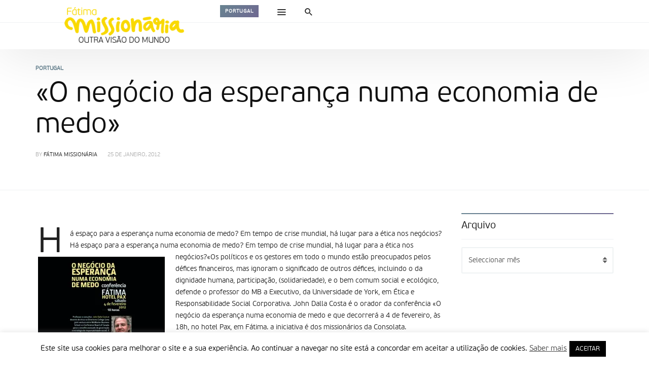

--- FILE ---
content_type: text/html; charset=UTF-8
request_url: https://www.fatimamissionaria.pt/22865/
body_size: 104572
content:
<!DOCTYPE html>
<html lang="pt-PT" >
<head>
<meta charset="UTF-8">
<meta name="viewport" content="width=device-width, user-scalable=no, initial-scale=1.0, minimum-scale=1.0, maximum-scale=1.0">
<link rel="profile" href="//gmpg.org/xfn/11" />
<title>«O negócio da esperança numa economia de medo» &#8211; Fátima Missionária</title>
<meta name='robots' content='max-image-preview:large' />
<link rel='dns-prefetch' href='//code.jquery.com' />
<link rel='dns-prefetch' href='//stats.wp.com' />
<link rel='preconnect' href='//i0.wp.com' />
<link rel='preconnect' href='//c0.wp.com' />
<link rel="alternate" type="application/rss+xml" title="Fátima Missionária &raquo; Feed" href="https://www.fatimamissionaria.pt/feed/" />
<link rel="alternate" type="application/rss+xml" title="Fátima Missionária &raquo; Feed de comentários" href="https://www.fatimamissionaria.pt/comments/feed/" />
<link rel="alternate" title="oEmbed (JSON)" type="application/json+oembed" href="https://www.fatimamissionaria.pt/wp-json/oembed/1.0/embed?url=https%3A%2F%2Fwww.fatimamissionaria.pt%2F22865%2F" />
<link rel="alternate" title="oEmbed (XML)" type="text/xml+oembed" href="https://www.fatimamissionaria.pt/wp-json/oembed/1.0/embed?url=https%3A%2F%2Fwww.fatimamissionaria.pt%2F22865%2F&#038;format=xml" />
<style id="newsbeat-theme-global-css-vars">:root{ --base-gutter:15px;--base-gutter-x2:30px;--thumbnail-radius:5px;--entry-content-max-w:800px;--color-primary:#607d8b;--color-secondary:#111;--color-tertiary:#19b4cf;--color-primary-start:rgba( 96, 125, 139, 0.95 );--color-primary-end:rgba( 103, 96, 139, 0.95 );--color-primary-start70:rgba( 96, 125, 139, 0.7 );--color-primary-end70:rgba( 103, 96, 139, 0.7 );--color-primary-light:#cfd8dc;--color-primary-light-start:rgba( 207, 216, 220, 0.95 );--color-primary-light-end:rgba( 209, 207, 220, 0.95 );--color-primary-light-start70:rgba( 207, 216, 220, 0.7 );--color-primary-light-end70:rgba( 209, 207, 220, 0.7 );--color-primary5:rgba( 96, 125, 139, 0.05 );--color-primary10:rgba( 96, 125, 139, 0.1 );--color-primary30:rgba( 96, 125, 139, 0.3 );--color-primary50:rgba( 96, 125, 139, 0.5 );--color-primary70:rgba( 96, 125, 139, 0.7 );--color-primary-darken5:#566f7c;--color-primary-darken10:#4b626d;--color-primary-darken30:#212c31;--color-primary-darken50:#000000;--color-primary-darken70:#000000;--color-primary-hue10:#60768b;--color-primary-hue25:#606b8b;--color-primary-hue50:#67608b;--gradient:1;--gradient-orientation:diagonal;--gradient-intensity:50;--color-gray:#b0b0b0;--color-gray-hover:#414141;--primary-border-color:#606b8b;--color-border:rgba( 95, 131, 137, 0.1 );--color-border-hover:rgba( 95, 131, 137, 0.65 );--color-border-light:rgba( 255, 255, 255, 0.15 );--bg-gray:#f2f5f6;--bg-light-gray:#f7f9f9;--bg-dark-gray:#eaeaea; }</style>
<style id='wp-img-auto-sizes-contain-inline-css' type='text/css'>
img:is([sizes=auto i],[sizes^="auto," i]){contain-intrinsic-size:3000px 1500px}
/*# sourceURL=wp-img-auto-sizes-contain-inline-css */
</style>
<style id='wp-emoji-styles-inline-css' type='text/css'>

	img.wp-smiley, img.emoji {
		display: inline !important;
		border: none !important;
		box-shadow: none !important;
		height: 1em !important;
		width: 1em !important;
		margin: 0 0.07em !important;
		vertical-align: -0.1em !important;
		background: none !important;
		padding: 0 !important;
	}
/*# sourceURL=wp-emoji-styles-inline-css */
</style>
<style id='wp-block-library-inline-css' type='text/css'>
:root{--wp-block-synced-color:#7a00df;--wp-block-synced-color--rgb:122,0,223;--wp-bound-block-color:var(--wp-block-synced-color);--wp-editor-canvas-background:#ddd;--wp-admin-theme-color:#007cba;--wp-admin-theme-color--rgb:0,124,186;--wp-admin-theme-color-darker-10:#006ba1;--wp-admin-theme-color-darker-10--rgb:0,107,160.5;--wp-admin-theme-color-darker-20:#005a87;--wp-admin-theme-color-darker-20--rgb:0,90,135;--wp-admin-border-width-focus:2px}@media (min-resolution:192dpi){:root{--wp-admin-border-width-focus:1.5px}}.wp-element-button{cursor:pointer}:root .has-very-light-gray-background-color{background-color:#eee}:root .has-very-dark-gray-background-color{background-color:#313131}:root .has-very-light-gray-color{color:#eee}:root .has-very-dark-gray-color{color:#313131}:root .has-vivid-green-cyan-to-vivid-cyan-blue-gradient-background{background:linear-gradient(135deg,#00d084,#0693e3)}:root .has-purple-crush-gradient-background{background:linear-gradient(135deg,#34e2e4,#4721fb 50%,#ab1dfe)}:root .has-hazy-dawn-gradient-background{background:linear-gradient(135deg,#faaca8,#dad0ec)}:root .has-subdued-olive-gradient-background{background:linear-gradient(135deg,#fafae1,#67a671)}:root .has-atomic-cream-gradient-background{background:linear-gradient(135deg,#fdd79a,#004a59)}:root .has-nightshade-gradient-background{background:linear-gradient(135deg,#330968,#31cdcf)}:root .has-midnight-gradient-background{background:linear-gradient(135deg,#020381,#2874fc)}:root{--wp--preset--font-size--normal:16px;--wp--preset--font-size--huge:42px}.has-regular-font-size{font-size:1em}.has-larger-font-size{font-size:2.625em}.has-normal-font-size{font-size:var(--wp--preset--font-size--normal)}.has-huge-font-size{font-size:var(--wp--preset--font-size--huge)}.has-text-align-center{text-align:center}.has-text-align-left{text-align:left}.has-text-align-right{text-align:right}.has-fit-text{white-space:nowrap!important}#end-resizable-editor-section{display:none}.aligncenter{clear:both}.items-justified-left{justify-content:flex-start}.items-justified-center{justify-content:center}.items-justified-right{justify-content:flex-end}.items-justified-space-between{justify-content:space-between}.screen-reader-text{border:0;clip-path:inset(50%);height:1px;margin:-1px;overflow:hidden;padding:0;position:absolute;width:1px;word-wrap:normal!important}.screen-reader-text:focus{background-color:#ddd;clip-path:none;color:#444;display:block;font-size:1em;height:auto;left:5px;line-height:normal;padding:15px 23px 14px;text-decoration:none;top:5px;width:auto;z-index:100000}html :where(.has-border-color){border-style:solid}html :where([style*=border-top-color]){border-top-style:solid}html :where([style*=border-right-color]){border-right-style:solid}html :where([style*=border-bottom-color]){border-bottom-style:solid}html :where([style*=border-left-color]){border-left-style:solid}html :where([style*=border-width]){border-style:solid}html :where([style*=border-top-width]){border-top-style:solid}html :where([style*=border-right-width]){border-right-style:solid}html :where([style*=border-bottom-width]){border-bottom-style:solid}html :where([style*=border-left-width]){border-left-style:solid}html :where(img[class*=wp-image-]){height:auto;max-width:100%}:where(figure){margin:0 0 1em}html :where(.is-position-sticky){--wp-admin--admin-bar--position-offset:var(--wp-admin--admin-bar--height,0px)}@media screen and (max-width:600px){html :where(.is-position-sticky){--wp-admin--admin-bar--position-offset:0px}}

/*# sourceURL=wp-block-library-inline-css */
</style><style id='global-styles-inline-css' type='text/css'>
:root{--wp--preset--aspect-ratio--square: 1;--wp--preset--aspect-ratio--4-3: 4/3;--wp--preset--aspect-ratio--3-4: 3/4;--wp--preset--aspect-ratio--3-2: 3/2;--wp--preset--aspect-ratio--2-3: 2/3;--wp--preset--aspect-ratio--16-9: 16/9;--wp--preset--aspect-ratio--9-16: 9/16;--wp--preset--color--black: #000000;--wp--preset--color--cyan-bluish-gray: #abb8c3;--wp--preset--color--white: #FFF;--wp--preset--color--pale-pink: #f78da7;--wp--preset--color--vivid-red: #cf2e2e;--wp--preset--color--luminous-vivid-orange: #ff6900;--wp--preset--color--luminous-vivid-amber: #fcb900;--wp--preset--color--light-green-cyan: #7bdcb5;--wp--preset--color--vivid-green-cyan: #00d084;--wp--preset--color--pale-cyan-blue: #8ed1fc;--wp--preset--color--vivid-cyan-blue: #0693e3;--wp--preset--color--vivid-purple: #9b51e0;--wp--preset--color--primary: #607d8b;--wp--preset--color--secondary: #111111;--wp--preset--color--very-light-gray: #eeeeee;--wp--preset--color--very-dark-gray: #444444;--wp--preset--gradient--vivid-cyan-blue-to-vivid-purple: linear-gradient(135deg,rgb(6,147,227) 0%,rgb(155,81,224) 100%);--wp--preset--gradient--light-green-cyan-to-vivid-green-cyan: linear-gradient(135deg,rgb(122,220,180) 0%,rgb(0,208,130) 100%);--wp--preset--gradient--luminous-vivid-amber-to-luminous-vivid-orange: linear-gradient(135deg,rgb(252,185,0) 0%,rgb(255,105,0) 100%);--wp--preset--gradient--luminous-vivid-orange-to-vivid-red: linear-gradient(135deg,rgb(255,105,0) 0%,rgb(207,46,46) 100%);--wp--preset--gradient--very-light-gray-to-cyan-bluish-gray: linear-gradient(135deg,rgb(238,238,238) 0%,rgb(169,184,195) 100%);--wp--preset--gradient--cool-to-warm-spectrum: linear-gradient(135deg,rgb(74,234,220) 0%,rgb(151,120,209) 20%,rgb(207,42,186) 40%,rgb(238,44,130) 60%,rgb(251,105,98) 80%,rgb(254,248,76) 100%);--wp--preset--gradient--blush-light-purple: linear-gradient(135deg,rgb(255,206,236) 0%,rgb(152,150,240) 100%);--wp--preset--gradient--blush-bordeaux: linear-gradient(135deg,rgb(254,205,165) 0%,rgb(254,45,45) 50%,rgb(107,0,62) 100%);--wp--preset--gradient--luminous-dusk: linear-gradient(135deg,rgb(255,203,112) 0%,rgb(199,81,192) 50%,rgb(65,88,208) 100%);--wp--preset--gradient--pale-ocean: linear-gradient(135deg,rgb(255,245,203) 0%,rgb(182,227,212) 50%,rgb(51,167,181) 100%);--wp--preset--gradient--electric-grass: linear-gradient(135deg,rgb(202,248,128) 0%,rgb(113,206,126) 100%);--wp--preset--gradient--midnight: linear-gradient(135deg,rgb(2,3,129) 0%,rgb(40,116,252) 100%);--wp--preset--font-size--small: 13px;--wp--preset--font-size--medium: 20px;--wp--preset--font-size--large: 36px;--wp--preset--font-size--x-large: 42px;--wp--preset--spacing--20: 0.44rem;--wp--preset--spacing--30: 0.67rem;--wp--preset--spacing--40: 1rem;--wp--preset--spacing--50: 1.5rem;--wp--preset--spacing--60: 2.25rem;--wp--preset--spacing--70: 3.38rem;--wp--preset--spacing--80: 5.06rem;--wp--preset--shadow--natural: 6px 6px 9px rgba(0, 0, 0, 0.2);--wp--preset--shadow--deep: 12px 12px 50px rgba(0, 0, 0, 0.4);--wp--preset--shadow--sharp: 6px 6px 0px rgba(0, 0, 0, 0.2);--wp--preset--shadow--outlined: 6px 6px 0px -3px rgb(255, 255, 255), 6px 6px rgb(0, 0, 0);--wp--preset--shadow--crisp: 6px 6px 0px rgb(0, 0, 0);}:where(.is-layout-flex){gap: 0.5em;}:where(.is-layout-grid){gap: 0.5em;}body .is-layout-flex{display: flex;}.is-layout-flex{flex-wrap: wrap;align-items: center;}.is-layout-flex > :is(*, div){margin: 0;}body .is-layout-grid{display: grid;}.is-layout-grid > :is(*, div){margin: 0;}:where(.wp-block-columns.is-layout-flex){gap: 2em;}:where(.wp-block-columns.is-layout-grid){gap: 2em;}:where(.wp-block-post-template.is-layout-flex){gap: 1.25em;}:where(.wp-block-post-template.is-layout-grid){gap: 1.25em;}.has-black-color{color: var(--wp--preset--color--black) !important;}.has-cyan-bluish-gray-color{color: var(--wp--preset--color--cyan-bluish-gray) !important;}.has-white-color{color: var(--wp--preset--color--white) !important;}.has-pale-pink-color{color: var(--wp--preset--color--pale-pink) !important;}.has-vivid-red-color{color: var(--wp--preset--color--vivid-red) !important;}.has-luminous-vivid-orange-color{color: var(--wp--preset--color--luminous-vivid-orange) !important;}.has-luminous-vivid-amber-color{color: var(--wp--preset--color--luminous-vivid-amber) !important;}.has-light-green-cyan-color{color: var(--wp--preset--color--light-green-cyan) !important;}.has-vivid-green-cyan-color{color: var(--wp--preset--color--vivid-green-cyan) !important;}.has-pale-cyan-blue-color{color: var(--wp--preset--color--pale-cyan-blue) !important;}.has-vivid-cyan-blue-color{color: var(--wp--preset--color--vivid-cyan-blue) !important;}.has-vivid-purple-color{color: var(--wp--preset--color--vivid-purple) !important;}.has-black-background-color{background-color: var(--wp--preset--color--black) !important;}.has-cyan-bluish-gray-background-color{background-color: var(--wp--preset--color--cyan-bluish-gray) !important;}.has-white-background-color{background-color: var(--wp--preset--color--white) !important;}.has-pale-pink-background-color{background-color: var(--wp--preset--color--pale-pink) !important;}.has-vivid-red-background-color{background-color: var(--wp--preset--color--vivid-red) !important;}.has-luminous-vivid-orange-background-color{background-color: var(--wp--preset--color--luminous-vivid-orange) !important;}.has-luminous-vivid-amber-background-color{background-color: var(--wp--preset--color--luminous-vivid-amber) !important;}.has-light-green-cyan-background-color{background-color: var(--wp--preset--color--light-green-cyan) !important;}.has-vivid-green-cyan-background-color{background-color: var(--wp--preset--color--vivid-green-cyan) !important;}.has-pale-cyan-blue-background-color{background-color: var(--wp--preset--color--pale-cyan-blue) !important;}.has-vivid-cyan-blue-background-color{background-color: var(--wp--preset--color--vivid-cyan-blue) !important;}.has-vivid-purple-background-color{background-color: var(--wp--preset--color--vivid-purple) !important;}.has-black-border-color{border-color: var(--wp--preset--color--black) !important;}.has-cyan-bluish-gray-border-color{border-color: var(--wp--preset--color--cyan-bluish-gray) !important;}.has-white-border-color{border-color: var(--wp--preset--color--white) !important;}.has-pale-pink-border-color{border-color: var(--wp--preset--color--pale-pink) !important;}.has-vivid-red-border-color{border-color: var(--wp--preset--color--vivid-red) !important;}.has-luminous-vivid-orange-border-color{border-color: var(--wp--preset--color--luminous-vivid-orange) !important;}.has-luminous-vivid-amber-border-color{border-color: var(--wp--preset--color--luminous-vivid-amber) !important;}.has-light-green-cyan-border-color{border-color: var(--wp--preset--color--light-green-cyan) !important;}.has-vivid-green-cyan-border-color{border-color: var(--wp--preset--color--vivid-green-cyan) !important;}.has-pale-cyan-blue-border-color{border-color: var(--wp--preset--color--pale-cyan-blue) !important;}.has-vivid-cyan-blue-border-color{border-color: var(--wp--preset--color--vivid-cyan-blue) !important;}.has-vivid-purple-border-color{border-color: var(--wp--preset--color--vivid-purple) !important;}.has-vivid-cyan-blue-to-vivid-purple-gradient-background{background: var(--wp--preset--gradient--vivid-cyan-blue-to-vivid-purple) !important;}.has-light-green-cyan-to-vivid-green-cyan-gradient-background{background: var(--wp--preset--gradient--light-green-cyan-to-vivid-green-cyan) !important;}.has-luminous-vivid-amber-to-luminous-vivid-orange-gradient-background{background: var(--wp--preset--gradient--luminous-vivid-amber-to-luminous-vivid-orange) !important;}.has-luminous-vivid-orange-to-vivid-red-gradient-background{background: var(--wp--preset--gradient--luminous-vivid-orange-to-vivid-red) !important;}.has-very-light-gray-to-cyan-bluish-gray-gradient-background{background: var(--wp--preset--gradient--very-light-gray-to-cyan-bluish-gray) !important;}.has-cool-to-warm-spectrum-gradient-background{background: var(--wp--preset--gradient--cool-to-warm-spectrum) !important;}.has-blush-light-purple-gradient-background{background: var(--wp--preset--gradient--blush-light-purple) !important;}.has-blush-bordeaux-gradient-background{background: var(--wp--preset--gradient--blush-bordeaux) !important;}.has-luminous-dusk-gradient-background{background: var(--wp--preset--gradient--luminous-dusk) !important;}.has-pale-ocean-gradient-background{background: var(--wp--preset--gradient--pale-ocean) !important;}.has-electric-grass-gradient-background{background: var(--wp--preset--gradient--electric-grass) !important;}.has-midnight-gradient-background{background: var(--wp--preset--gradient--midnight) !important;}.has-small-font-size{font-size: var(--wp--preset--font-size--small) !important;}.has-medium-font-size{font-size: var(--wp--preset--font-size--medium) !important;}.has-large-font-size{font-size: var(--wp--preset--font-size--large) !important;}.has-x-large-font-size{font-size: var(--wp--preset--font-size--x-large) !important;}
/*# sourceURL=global-styles-inline-css */
</style>

<style id='classic-theme-styles-inline-css' type='text/css'>
/*! This file is auto-generated */
.wp-block-button__link{color:#fff;background-color:#32373c;border-radius:9999px;box-shadow:none;text-decoration:none;padding:calc(.667em + 2px) calc(1.333em + 2px);font-size:1.125em}.wp-block-file__button{background:#32373c;color:#fff;text-decoration:none}
/*# sourceURL=/wp-includes/css/classic-themes.min.css */
</style>
<link rel='stylesheet' id='contact-form-7-css' href='https://www.fatimamissionaria.pt/wp-content/plugins/contact-form-7/includes/css/styles.css?ver=6.1.4' type='text/css' media='all' />
<link rel='stylesheet' id='cookie-law-info-css' href='https://www.fatimamissionaria.pt/wp-content/plugins/cookie-law-info/legacy/public/css/cookie-law-info-public.css?ver=3.3.8' type='text/css' media='all' />
<link rel='stylesheet' id='cookie-law-info-gdpr-css' href='https://www.fatimamissionaria.pt/wp-content/plugins/cookie-law-info/legacy/public/css/cookie-law-info-gdpr.css?ver=3.3.8' type='text/css' media='all' />
<link rel='stylesheet' id='newsletter-css' href='https://www.fatimamissionaria.pt/wp-content/plugins/newsletter/style.css?ver=9.1.0' type='text/css' media='all' />
<link rel='stylesheet' id='wp-real-review-css' href='https://www.fatimamissionaria.pt/wp-content/plugins/wp-real-review/css/style.css?ver=1.0' type='text/css' media='all' />
<link rel='stylesheet' id='wp-post-blocks-css' href='https://www.fatimamissionaria.pt/wp-content/plugins/wp-post-blocks/css/style.css?ver=11012015' type='text/css' media='all' />
<link rel='stylesheet' id='bootstrap-css' href='https://www.fatimamissionaria.pt/wp-content/themes/newsbeat/css/bootstrap.min.css?ver=3.3.5' type='text/css' media='all' />
<link rel='stylesheet' id='themicons-css' href='https://www.fatimamissionaria.pt/wp-content/themes/newsbeat/css/themicons.min.css?ver=20190405' type='text/css' media='all' />
<link rel='stylesheet' id='flexslider-css' href='https://www.fatimamissionaria.pt/wp-content/themes/newsbeat/css/flexslider.min.css?ver=2.6.0' type='text/css' media='all' />
<link rel='stylesheet' id='newsbeat-theme-css' href='https://www.fatimamissionaria.pt/wp-content/themes/newsbeat/inc/css/style.min.css?ver=6.9' type='text/css' media='all' />
<style id='newsbeat-theme-inline-css' type='text/css'>
#post-reading-indicator-bar::-webkit-progress-bar{background: transparent;}#post-reading-indicator-bar::-webkit-progress-value{background-color: #607d8b;}#post-reading-indicator-bar{display: block; background: rgba(255, 255, 255, 0); height: 4px; position: fixed; top: 0; left: 0; z-index: 999; width: 100%; border-width: 0;}
/*# sourceURL=newsbeat-theme-inline-css */
</style>
<link rel='stylesheet' id='newsbeat-custom-css' href='https://www.fatimamissionaria.pt/wp-content/uploads/newsbeat/css/custom.css?ver=1637080577' type='text/css' media='all' />
<link rel='stylesheet' id='sharedaddy-css' href='https://c0.wp.com/p/jetpack/15.3.1/modules/sharedaddy/sharing.css' type='text/css' media='all' />
<link rel='stylesheet' id='social-logos-css' href='https://c0.wp.com/p/jetpack/15.3.1/_inc/social-logos/social-logos.min.css' type='text/css' media='all' />
<script type="text/javascript" src="https://code.jquery.com/jquery-2.2.4.min.js?ver=2.2.4" id="jquery-js"></script>
<script type="text/javascript" id="cookie-law-info-js-extra">
/* <![CDATA[ */
var Cli_Data = {"nn_cookie_ids":[],"cookielist":[],"non_necessary_cookies":[],"ccpaEnabled":"","ccpaRegionBased":"","ccpaBarEnabled":"","strictlyEnabled":["necessary","obligatoire"],"ccpaType":"gdpr","js_blocking":"","custom_integration":"","triggerDomRefresh":"","secure_cookies":""};
var cli_cookiebar_settings = {"animate_speed_hide":"500","animate_speed_show":"500","background":"#FFF","border":"#b1a6a6c2","border_on":"","button_1_button_colour":"#000","button_1_button_hover":"#000000","button_1_link_colour":"#fff","button_1_as_button":"1","button_1_new_win":"","button_2_button_colour":"#333","button_2_button_hover":"#292929","button_2_link_colour":"#444","button_2_as_button":"","button_2_hidebar":"","button_3_button_colour":"#000","button_3_button_hover":"#000000","button_3_link_colour":"#fff","button_3_as_button":"1","button_3_new_win":"","button_4_button_colour":"#000","button_4_button_hover":"#000000","button_4_link_colour":"#62a329","button_4_as_button":"","button_7_button_colour":"#61a229","button_7_button_hover":"#4e8221","button_7_link_colour":"#fff","button_7_as_button":"1","button_7_new_win":"","font_family":"inherit","header_fix":"","notify_animate_hide":"1","notify_animate_show":"","notify_div_id":"#cookie-law-info-bar","notify_position_horizontal":"right","notify_position_vertical":"bottom","scroll_close":"","scroll_close_reload":"","accept_close_reload":"","reject_close_reload":"","showagain_tab":"1","showagain_background":"#fff","showagain_border":"#000","showagain_div_id":"#cookie-law-info-again","showagain_x_position":"100px","text":"#000","show_once_yn":"","show_once":"10000","logging_on":"","as_popup":"","popup_overlay":"1","bar_heading_text":"","cookie_bar_as":"banner","popup_showagain_position":"bottom-right","widget_position":"left"};
var log_object = {"ajax_url":"https://www.fatimamissionaria.pt/wp-admin/admin-ajax.php"};
//# sourceURL=cookie-law-info-js-extra
/* ]]> */
</script>
<script type="text/javascript" src="https://www.fatimamissionaria.pt/wp-content/plugins/cookie-law-info/legacy/public/js/cookie-law-info-public.js?ver=3.3.8" id="cookie-law-info-js"></script>
<script type="text/javascript" id="3d-flip-book-client-locale-loader-js-extra">
/* <![CDATA[ */
var FB3D_CLIENT_LOCALE = {"ajaxurl":"https://www.fatimamissionaria.pt/wp-admin/admin-ajax.php","dictionary":{"Table of contents":"Table of contents","Close":"Close","Bookmarks":"Bookmarks","Thumbnails":"Thumbnails","Search":"Search","Share":"Share","Facebook":"Facebook","Twitter":"Twitter","Email":"Email","Play":"Play","Previous page":"Previous page","Next page":"Next page","Zoom in":"Zoom in","Zoom out":"Zoom out","Fit view":"Fit view","Auto play":"Auto play","Full screen":"Full screen","More":"More","Smart pan":"Smart pan","Single page":"Single page","Sounds":"Sounds","Stats":"Stats","Print":"Print","Download":"Download","Goto first page":"Goto first page","Goto last page":"Goto last page"},"images":"https://www.fatimamissionaria.pt/wp-content/plugins/interactive-3d-flipbook-powered-physics-engine/assets/images/","jsData":{"urls":[],"posts":{"ids_mis":[],"ids":[]},"pages":[],"firstPages":[],"bookCtrlProps":[],"bookTemplates":[]},"key":"3d-flip-book","pdfJS":{"pdfJsLib":"https://www.fatimamissionaria.pt/wp-content/plugins/interactive-3d-flipbook-powered-physics-engine/assets/js/pdf.min.js?ver=4.3.136","pdfJsWorker":"https://www.fatimamissionaria.pt/wp-content/plugins/interactive-3d-flipbook-powered-physics-engine/assets/js/pdf.worker.js?ver=4.3.136","stablePdfJsLib":"https://www.fatimamissionaria.pt/wp-content/plugins/interactive-3d-flipbook-powered-physics-engine/assets/js/stable/pdf.min.js?ver=2.5.207","stablePdfJsWorker":"https://www.fatimamissionaria.pt/wp-content/plugins/interactive-3d-flipbook-powered-physics-engine/assets/js/stable/pdf.worker.js?ver=2.5.207","pdfJsCMapUrl":"https://www.fatimamissionaria.pt/wp-content/plugins/interactive-3d-flipbook-powered-physics-engine/assets/cmaps/"},"cacheurl":"https://www.fatimamissionaria.pt/wp-content/uploads/3d-flip-book/cache/","pluginsurl":"https://www.fatimamissionaria.pt/wp-content/plugins/","pluginurl":"https://www.fatimamissionaria.pt/wp-content/plugins/interactive-3d-flipbook-powered-physics-engine/","thumbnailSize":{"width":"150","height":"150"},"version":"1.16.17"};
//# sourceURL=3d-flip-book-client-locale-loader-js-extra
/* ]]> */
</script>
<script type="text/javascript" src="https://www.fatimamissionaria.pt/wp-content/plugins/interactive-3d-flipbook-powered-physics-engine/assets/js/client-locale-loader.js?ver=1.16.17" id="3d-flip-book-client-locale-loader-js" async="async" data-wp-strategy="async"></script>
<link rel="https://api.w.org/" href="https://www.fatimamissionaria.pt/wp-json/" /><link rel="alternate" title="JSON" type="application/json" href="https://www.fatimamissionaria.pt/wp-json/wp/v2/posts/22865" /><link rel="EditURI" type="application/rsd+xml" title="RSD" href="https://www.fatimamissionaria.pt/xmlrpc.php?rsd" />
<meta name="generator" content="WordPress 6.9" />
<link rel="canonical" href="https://www.fatimamissionaria.pt/22865/" />
<link rel='shortlink' href='https://www.fatimamissionaria.pt/?p=22865' />
<!-- Markup (JSON-LD) structured in schema.org ver.4.8.1 START -->
<!-- Markup (JSON-LD) structured in schema.org END -->
	<style>img#wpstats{display:none}</style>
					<style type="text/css" media="screen">
				/**
				 * Plugin Name: Subtitles
				 * Plugin URI: http://wordpress.org/plugins/subtitles/
				 * Description: Easily add subtitles into your WordPress posts, pages, custom post types, and themes.
				 * Author: We Cobble
				 * Author URI: https://wecobble.com/
				 * Version: 2.2.0
				 * License: GNU General Public License v2 or later
				 * License URI: http://www.gnu.org/licenses/gpl-2.0.html
				 */

				/**
				 * Be explicit about this styling only applying to spans,
				 * since that's the default markup that's returned by
				 * Subtitles. If a developer overrides the default subtitles
				 * markup with another element or class, we don't want to stomp
				 * on that.
				 *
				 * @since 1.0.0
				 */
				span.entry-subtitle {
					display: block; /* Put subtitles on their own line by default. */
					font-size: 0.53333333333333em; /* Sensible scaling. It's assumed that post titles will be wrapped in heading tags. */
				}
				/**
				 * If subtitles are shown in comment areas, we'll hide them by default.
				 *
				 * @since 1.0.5
				 */
				#comments .comments-title span.entry-subtitle {
					display: none;
				}
			</style><style type="text/css">.recentcomments a{display:inline !important;padding:0 !important;margin:0 !important;}</style><meta name="generator" content="Powered by WPBakery Page Builder - drag and drop page builder for WordPress."/>

<!-- Jetpack Open Graph Tags -->
<meta property="og:type" content="article" />
<meta property="og:title" content="«O negócio da esperança numa economia de medo»" />
<meta property="og:url" content="https://www.fatimamissionaria.pt/22865/" />
<meta property="og:description" content="Há espaço para a esperança numa economia de medo? Em tempo de crise mundial, há lugar para a ética nos negócios?Há espaço para a esperança numa economia de medo? Em tempo de crise mundial, há lugar…" />
<meta property="article:published_time" content="2012-01-25T17:25:00+00:00" />
<meta property="article:modified_time" content="2012-01-25T17:25:00+00:00" />
<meta property="og:site_name" content="Fátima Missionária" />
<meta property="og:image" content="https://www.fatimamissionaria.pt/biblioteca/CNTDS/22091/conferencia_4fev.jpg" />
<meta property="og:image:width" content="250" />
<meta property="og:image:height" content="166" />
<meta property="og:image:alt" content="" />
<meta property="og:locale" content="pt_PT" />
<meta name="twitter:text:title" content="«O negócio da esperança numa economia de medo»" />
<meta name="twitter:image" content="https://www.fatimamissionaria.pt/biblioteca/CNTDS/22091/conferencia_4fev.jpg?w=144" />
<meta name="twitter:card" content="summary" />

<!-- End Jetpack Open Graph Tags -->

<link rel="icon" href="https://i0.wp.com/www.fatimamissionaria.pt/wp-content/uploads/2020/02/cropped-Logo_FM_final.png?resize=32%2C32&#038;ssl=1" sizes="32x32" />
<link rel="icon" href="https://i0.wp.com/www.fatimamissionaria.pt/wp-content/uploads/2020/02/cropped-Logo_FM_final.png?resize=192%2C192&#038;ssl=1" sizes="192x192" />
<link rel="apple-touch-icon" href="https://i0.wp.com/www.fatimamissionaria.pt/wp-content/uploads/2020/02/cropped-Logo_FM_final.png?resize=180%2C180&#038;ssl=1" />
<meta name="msapplication-TileImage" content="https://i0.wp.com/www.fatimamissionaria.pt/wp-content/uploads/2020/02/cropped-Logo_FM_final.png?resize=270%2C270&#038;ssl=1" />
<noscript><style> .wpb_animate_when_almost_visible { opacity: 1; }</style></noscript><link rel='stylesheet' id='jetpack-swiper-library-css' href='https://c0.wp.com/p/jetpack/15.3.1/_inc/blocks/swiper.css' type='text/css' media='all' />
<link rel='stylesheet' id='jetpack-carousel-css' href='https://c0.wp.com/p/jetpack/15.3.1/modules/carousel/jetpack-carousel.css' type='text/css' media='all' />
</head>

<body class="wp-singular post-template-default single single-post postid-22865 single-format-standard wp-theme-newsbeat group-blog unlogged-in site-layout-default sticky-nav-smart header-layout-newspaper csb-l-default csb-s-default est-d-gdbg est-a-default est-s-small cmt-l-default has-nb__afx wpb-js-composer js-comp-ver-6.0.5 vc_responsive">
<div id="page" class="hfeed site site-wrapper">

<div id="page-inner" class="inner-wrapper in-w">
	<a class="skip-link screen-reader-text" href="#content">Skip to content</a>
	
	
	<header id="masthead" class="site-header s-h hidden-print sh-layout-v4 style-monotone" role="banner">
	
		
		
	<div class="outer primary-nav-wrapper p-nav-w white-bg mono-color menu-hs-mono shadow-bottom">
		<div class="container">
			<div class="nav-inner-wrapper n-i-w primary-nav">
				<div class="n-i-c hidden-xs hidden-sm">
				<div class="site-branding-wrapper pull-left">
<div class="site-branding image-logo has-mini-logo">
		<a href="https://www.fatimamissionaria.pt/" rel="home">
		<div class="site-title site-logo desktop-logo"><span>Fátima Missionária</span></div>
		<div class="site-title site-logo mobile-logo"><span aria-hidden="true">&nbsp;</span></div>	</a>
	<div class="site-description">Outra Visão do Mundo</div>
	
	</div><!-- .site-branding -->
<div class="site-title-sub cat-links"><a href="https://www.fatimamissionaria.pt/category/portugal/" title="View all posts in Portugal" class="bg-by-cat cat-tag portugal">Portugal</a></div></div><div class="extra-nav nb-dd pull-left">
	<ul class="menu">
			<li class="menu-item menu-item-menu"><a href="javascript:void(0)" class="hidden-nav-toggle" data-action="toggle-menu" data-react=".hidden-nav-wrapper"><i class="ti__menu"></i> <span class="label-text">Menu</span></a>
		</li>
				<li class="menu-item menu-item-search menu-item-has-children by-click mega-menu mmenu-layout-default mmenu-size-default">
			<a href="javascript:void(0)" data-action="open-slidedown-search" data-react="#slidedown-search"><span data-action="close-dropdown"><span aria-hidden="true"><i class="ti__close"></i></span></span><span class="hide-on-active"><i class="ti__search"></i></span> <span class="label-text">Search</span></a>
			<div class="mmenu-content-wrapper mmenu-ct-w">
				<div class="mmenu-content-inner mmenu-ct-i container">
					
					<div class="search-form-wrapper" role="search">
	<form method="get" class="search-form" action="https://www.fatimamissionaria.pt/">
		<label>
			<span class="screen-reader-text">Search for:</span>
			<input type="search" class="search-field form-control" placeholder="Pesquisa..." value="" name="s" title="Pesquisa por:" />
		</label><button type="submit" class="search-submit btn btn-default"><i class="ti__search"></i></button>
	</form>
</div>				</div>
			</div>
		</li>
		
			</ul>
</div>				</div>
				<div class="n-i-c s-h-m hidden-md hidden-lg">
					<div class="extra-nav nb-dd pull-left">
	<ul class="menu">
			<li class="menu-item menu-item-menu"><a href="javascript:void(0)" class="hidden-nav-toggle" data-action="toggle-menu" data-react=".hidden-nav-wrapper"><i class="ti__menu"></i> <span class="label-text">Menu</span></a>
		</li>
			</ul>
</div><div class="site-branding-wrapper pull-left">
<div class="site-branding image-logo has-mini-logo">
		<a href="https://www.fatimamissionaria.pt/" rel="home">
		<div class="site-title site-logo desktop-logo"><span>Fátima Missionária</span></div>
		<div class="site-title site-logo mobile-logo"><span aria-hidden="true">&nbsp;</span></div>	</a>
	<div class="site-description">Outra Visão do Mundo</div>
	
	</div><!-- .site-branding -->
<div class="site-title-sub cat-links"><a href="https://www.fatimamissionaria.pt/category/portugal/" title="View all posts in Portugal" class="bg-by-cat cat-tag portugal">Portugal</a></div></div><div class="extra-nav nb-dd pull-right">
	<ul class="menu">
			<li class="menu-item menu-item-search menu-item-has-children by-click mega-menu mmenu-layout-default mmenu-size-default">
			<a href="javascript:void(0)" data-action="open-slidedown-search" data-react="#slidedown-search"><span data-action="close-dropdown"><span aria-hidden="true"><i class="ti__close"></i></span></span><span class="hide-on-active"><i class="ti__search"></i></span> <span class="label-text">Search</span></a>
			<div class="mmenu-content-wrapper mmenu-ct-w">
				<div class="mmenu-content-inner mmenu-ct-i container">
					
					<div class="search-form-wrapper" role="search">
	<form method="get" class="search-form" action="https://www.fatimamissionaria.pt/">
		<label>
			<span class="screen-reader-text">Search for:</span>
			<input type="search" class="search-field form-control" placeholder="Pesquisa..." value="" name="s" title="Pesquisa por:" />
		</label><button type="submit" class="search-submit btn btn-default"><i class="ti__search"></i></button>
	</form>
</div>				</div>
			</div>
		</li>
		
			</ul>
</div>				</div>
			</div>
		</div>
	</div>

	
	<!-- noptimize --><script type="text/html" data-role="html" class="html-template" data-id="sticky-nav"><div class="outer sticky-sharing-nav s-s-n white-bg default-color hidden-print">
	<div class="container">
		<div class="nav-inner-wrapper n-i-w">
			<div class="n-i-c">
				<div class="pull-left" data-role="logo">
					
				</div>
				<div class="pull-left current-post-heading hidden-xs hidden-sm" data-role="post">
					
				</div>
				
				<div class="sharing-buttons-wrapper shr-btn-w pull-right" data-role="share">
					
				</div>
			</div>
		</div>
	</div>
</div></script><!-- /noptimize -->	
</header><!-- #masthead -->
	
	
		
	<div id="content-wrapper" class="content-wrapper c-w">


<main id="content-outer" class="site-content-outer s-c-o single-layout-v13" role="main">
	<article id="post-22865" data-post-id="22865" class="hentry post-22865 post type-post status-publish format-standard category-portugal" data-post-url="https://www.fatimamissionaria.pt/22865/" data-role="article">
			<div class="hero-single">
			<div class="page-header p-h page-header-single white-bg fullwidth shadow-bottom">
				<div class="container">
					<div class="page-header-inner p-h-i">
						<div class="m-hentry-s m-h-s post clone">
							<div class="hentry-i h-i">
								<header class="entry-header e-h">
									<div class="entry-meta e-m above">
										<span class="cat-links meta-info"><a href="https://www.fatimamissionaria.pt/category/portugal/" title="View all posts in Portugal" class="cat-link color-by-cat portugal">Portugal</a></span>									</div><!-- .entry-meta -->
									<h1 class="headline entry-title e-t m-b__20" data-role="article_title">«O negócio da esperança numa economia de medo»</h1>									<div class="entry-meta e-m below m-b__30">
										<span class="byline meta-info">by <span class="author vcard"><a class="url fn n" href="https://www.fatimamissionaria.pt/author/yourplace/">Fátima Missionária</a></span></span><span class="posted-on meta-info"><time class="entry-date published updated" datetime="2012-01-25T17:25:00+00:00">25 de Janeiro, 2012</time></span>									</div><!-- .entry-meta -->

																	</header><!-- .entry-header -->
							</div>
						</div>
					</div>
				</div>
			</div>

		</div>
			
		
		<div id="content-inner" class="site-content-inner s-c-i layout-default content-type-editor">

			
			
			<div id="content" class="site-content s-c container">

				
				
				<div id="primary" class="content-area c-a">

					
					<div id="main" class="site-main s-m">
						
						
									 
							
							
<div class="m-hentry-s m-h-s post">
	<div class="hentry-i h-i">
		<div class="entry-header e-h guten-bun">

			
		</div><!-- .entry-header -->

		<div class="entry-content e-c m-e-c guten-content" data-role="article_content">
			<p>Há espaço para a esperança numa economia de medo? Em tempo de crise mundial, há lugar para a ética nos negócios?<br /><img data-recalc-dims="1" decoding="async" class="alignleft wp-image-17258 size-medium" src="https://i0.wp.com/www.fatimamissionaria.pt/biblioteca/CNTDS/22091/conferencia_4fev.jpg?resize=250%2C166&#038;ssl=1" alt="" width="250" height="166" />Há espaço para a esperança numa economia de medo? Em tempo de crise mundial, há lugar para a ética nos negócios?«Os  políticos e os gestores em todo o mundo estão preocupados pelos défices  financeiros, mas ignoram o significado de outros défices, incluindo o  da dignidade humana, participação, (solidariedade), e o bem comum social  e ecológico, defende o  professor do MB a Executivo, da Universidade de  York, em Ética e Responsabilidade Social Corporativa. John Dalla Costa é  o orador da conferência «O negócio da esperança numa economia de medo e  que decorrerá a 4 de fevereiro, às 18h, no hotel Pax, em Fátima. a iniciativa é dos missionários da Consolata. </p>
<p>Na  sua investigação, o docente e consultor canadiano tem explorado a  «interação da teologia com os negócios, particularmente em relação ao aprofundamento da capacidade ética dos gestores. as últimas encíclicas  papais nesta matéria (Caritas in veritate e Spes salvi) continuam a  oferecer contributos válidos para a reflexão e prática, considera o  professor. «Nos últimos meses regressei à encíclica &#8220;Spes Salvi&#8221;, para  examinar a necessidade da esperança em tempos de recessão global, aumento do desemprego e austeridade severa, realça. </p>
<p>Em tempo de crise, a temática em análise é particularmente pertinente para empresários, gestores, comerciantes que desejem refletir sobre o difícil momento presente. a conferência terá tradução  simultânea (de inglês) e a entrada é gratuita. Os interessados em jantar  com o orador podem fazê-lo, mediante inscrição, pelo email ou telefone.  a refeição no hotel Pax tem um custo de 15 euros. <span> </span><br />
<span></span><br />
Professor e consultor, John Dalla Costa é docente de Ética no Directors College (um empreendimento conjunto entre McMaster Business School e o Conference Board of Canada para o conselho avançado de governação e estratégia de responsabilidade social). É membro do corpo docente do programa de MB a Executivo, da Universidade de York, em Ética e Responsabilidade Social Corporativa. </p>
<div class="sharedaddy sd-sharing-enabled"><div class="robots-nocontent sd-block sd-social sd-social-icon sd-sharing"><h3 class="sd-title">Partilhar isto:</h3><div class="sd-content"><ul><li class="share-facebook"><a rel="nofollow noopener noreferrer"
				data-shared="sharing-facebook-22865"
				class="share-facebook sd-button share-icon no-text"
				href="https://www.fatimamissionaria.pt/22865/?share=facebook"
				target="_blank"
				aria-labelledby="sharing-facebook-22865"
				>
				<span id="sharing-facebook-22865" hidden>Click to share on Facebook (Opens in new window)</span>
				<span>Facebook</span>
			</a></li><li class="share-x"><a rel="nofollow noopener noreferrer"
				data-shared="sharing-x-22865"
				class="share-x sd-button share-icon no-text"
				href="https://www.fatimamissionaria.pt/22865/?share=x"
				target="_blank"
				aria-labelledby="sharing-x-22865"
				>
				<span id="sharing-x-22865" hidden>Click to share on X (Opens in new window)</span>
				<span>X</span>
			</a></li><li class="share-end"></li></ul></div></div></div>
		</div><!-- .entry-content -->

		<footer class="entry-footer e-f hidden-print guten-bun">
			
						
					</footer><!-- .entry-footer -->

	</div>
	
</div><!-- #post-## -->


							
						
						
					</div><!-- #main -->

					
				</div><!-- #primary -->

				
				

<div id="secondary" class="widget-area sidebar sb main-sidebar m-sb hidden-print nbsd-wrapper hidden-xs hidden-sm" role="complementary">
	<div class="widget-area-inner nbsd-content">
				<aside id="archives-2" class="widget w widget_archive"><div class="widget-title-wrapper w-t-w"><h3 class="widget-title w-t"><span>Arquivo</span></h3></div>		<label class="screen-reader-text" for="archives-dropdown-2">Arquivo</label>
		<select id="archives-dropdown-2" name="archive-dropdown">
			
			<option value="">Seleccionar mês</option>
				<option value='https://www.fatimamissionaria.pt/date/2026/01/'> Janeiro 2026 </option>
	<option value='https://www.fatimamissionaria.pt/date/2025/12/'> Dezembro 2025 </option>
	<option value='https://www.fatimamissionaria.pt/date/2025/11/'> Novembro 2025 </option>
	<option value='https://www.fatimamissionaria.pt/date/2025/10/'> Outubro 2025 </option>
	<option value='https://www.fatimamissionaria.pt/date/2025/09/'> Setembro 2025 </option>
	<option value='https://www.fatimamissionaria.pt/date/2025/08/'> Agosto 2025 </option>
	<option value='https://www.fatimamissionaria.pt/date/2025/07/'> Julho 2025 </option>
	<option value='https://www.fatimamissionaria.pt/date/2025/06/'> Junho 2025 </option>
	<option value='https://www.fatimamissionaria.pt/date/2025/05/'> Maio 2025 </option>
	<option value='https://www.fatimamissionaria.pt/date/2025/04/'> Abril 2025 </option>
	<option value='https://www.fatimamissionaria.pt/date/2025/03/'> Março 2025 </option>
	<option value='https://www.fatimamissionaria.pt/date/2025/02/'> Fevereiro 2025 </option>
	<option value='https://www.fatimamissionaria.pt/date/2025/01/'> Janeiro 2025 </option>
	<option value='https://www.fatimamissionaria.pt/date/2024/12/'> Dezembro 2024 </option>
	<option value='https://www.fatimamissionaria.pt/date/2024/11/'> Novembro 2024 </option>
	<option value='https://www.fatimamissionaria.pt/date/2024/10/'> Outubro 2024 </option>
	<option value='https://www.fatimamissionaria.pt/date/2024/09/'> Setembro 2024 </option>
	<option value='https://www.fatimamissionaria.pt/date/2024/08/'> Agosto 2024 </option>
	<option value='https://www.fatimamissionaria.pt/date/2024/07/'> Julho 2024 </option>
	<option value='https://www.fatimamissionaria.pt/date/2024/06/'> Junho 2024 </option>
	<option value='https://www.fatimamissionaria.pt/date/2024/05/'> Maio 2024 </option>
	<option value='https://www.fatimamissionaria.pt/date/2024/04/'> Abril 2024 </option>
	<option value='https://www.fatimamissionaria.pt/date/2024/03/'> Março 2024 </option>
	<option value='https://www.fatimamissionaria.pt/date/2024/02/'> Fevereiro 2024 </option>
	<option value='https://www.fatimamissionaria.pt/date/2024/01/'> Janeiro 2024 </option>
	<option value='https://www.fatimamissionaria.pt/date/2023/12/'> Dezembro 2023 </option>
	<option value='https://www.fatimamissionaria.pt/date/2023/11/'> Novembro 2023 </option>
	<option value='https://www.fatimamissionaria.pt/date/2023/10/'> Outubro 2023 </option>
	<option value='https://www.fatimamissionaria.pt/date/2023/09/'> Setembro 2023 </option>
	<option value='https://www.fatimamissionaria.pt/date/2023/08/'> Agosto 2023 </option>
	<option value='https://www.fatimamissionaria.pt/date/2023/07/'> Julho 2023 </option>
	<option value='https://www.fatimamissionaria.pt/date/2023/06/'> Junho 2023 </option>
	<option value='https://www.fatimamissionaria.pt/date/2023/05/'> Maio 2023 </option>
	<option value='https://www.fatimamissionaria.pt/date/2023/04/'> Abril 2023 </option>
	<option value='https://www.fatimamissionaria.pt/date/2023/03/'> Março 2023 </option>
	<option value='https://www.fatimamissionaria.pt/date/2023/02/'> Fevereiro 2023 </option>
	<option value='https://www.fatimamissionaria.pt/date/2023/01/'> Janeiro 2023 </option>
	<option value='https://www.fatimamissionaria.pt/date/2022/12/'> Dezembro 2022 </option>
	<option value='https://www.fatimamissionaria.pt/date/2022/11/'> Novembro 2022 </option>
	<option value='https://www.fatimamissionaria.pt/date/2022/10/'> Outubro 2022 </option>
	<option value='https://www.fatimamissionaria.pt/date/2022/09/'> Setembro 2022 </option>
	<option value='https://www.fatimamissionaria.pt/date/2022/08/'> Agosto 2022 </option>
	<option value='https://www.fatimamissionaria.pt/date/2022/07/'> Julho 2022 </option>
	<option value='https://www.fatimamissionaria.pt/date/2022/06/'> Junho 2022 </option>
	<option value='https://www.fatimamissionaria.pt/date/2022/05/'> Maio 2022 </option>
	<option value='https://www.fatimamissionaria.pt/date/2022/04/'> Abril 2022 </option>
	<option value='https://www.fatimamissionaria.pt/date/2022/03/'> Março 2022 </option>
	<option value='https://www.fatimamissionaria.pt/date/2022/02/'> Fevereiro 2022 </option>
	<option value='https://www.fatimamissionaria.pt/date/2022/01/'> Janeiro 2022 </option>
	<option value='https://www.fatimamissionaria.pt/date/2021/12/'> Dezembro 2021 </option>
	<option value='https://www.fatimamissionaria.pt/date/2021/11/'> Novembro 2021 </option>
	<option value='https://www.fatimamissionaria.pt/date/2021/10/'> Outubro 2021 </option>
	<option value='https://www.fatimamissionaria.pt/date/2021/09/'> Setembro 2021 </option>
	<option value='https://www.fatimamissionaria.pt/date/2021/08/'> Agosto 2021 </option>
	<option value='https://www.fatimamissionaria.pt/date/2021/07/'> Julho 2021 </option>
	<option value='https://www.fatimamissionaria.pt/date/2021/06/'> Junho 2021 </option>
	<option value='https://www.fatimamissionaria.pt/date/2021/05/'> Maio 2021 </option>
	<option value='https://www.fatimamissionaria.pt/date/2021/04/'> Abril 2021 </option>
	<option value='https://www.fatimamissionaria.pt/date/2021/03/'> Março 2021 </option>
	<option value='https://www.fatimamissionaria.pt/date/2021/02/'> Fevereiro 2021 </option>
	<option value='https://www.fatimamissionaria.pt/date/2021/01/'> Janeiro 2021 </option>
	<option value='https://www.fatimamissionaria.pt/date/2020/12/'> Dezembro 2020 </option>
	<option value='https://www.fatimamissionaria.pt/date/2020/11/'> Novembro 2020 </option>
	<option value='https://www.fatimamissionaria.pt/date/2020/10/'> Outubro 2020 </option>
	<option value='https://www.fatimamissionaria.pt/date/2020/09/'> Setembro 2020 </option>
	<option value='https://www.fatimamissionaria.pt/date/2020/08/'> Agosto 2020 </option>
	<option value='https://www.fatimamissionaria.pt/date/2020/07/'> Julho 2020 </option>
	<option value='https://www.fatimamissionaria.pt/date/2020/06/'> Junho 2020 </option>
	<option value='https://www.fatimamissionaria.pt/date/2020/05/'> Maio 2020 </option>
	<option value='https://www.fatimamissionaria.pt/date/2020/04/'> Abril 2020 </option>
	<option value='https://www.fatimamissionaria.pt/date/2020/03/'> Março 2020 </option>
	<option value='https://www.fatimamissionaria.pt/date/2020/02/'> Fevereiro 2020 </option>
	<option value='https://www.fatimamissionaria.pt/date/2020/01/'> Janeiro 2020 </option>
	<option value='https://www.fatimamissionaria.pt/date/2019/12/'> Dezembro 2019 </option>
	<option value='https://www.fatimamissionaria.pt/date/2019/11/'> Novembro 2019 </option>
	<option value='https://www.fatimamissionaria.pt/date/2019/10/'> Outubro 2019 </option>
	<option value='https://www.fatimamissionaria.pt/date/2019/09/'> Setembro 2019 </option>
	<option value='https://www.fatimamissionaria.pt/date/2019/08/'> Agosto 2019 </option>
	<option value='https://www.fatimamissionaria.pt/date/2019/07/'> Julho 2019 </option>
	<option value='https://www.fatimamissionaria.pt/date/2019/06/'> Junho 2019 </option>
	<option value='https://www.fatimamissionaria.pt/date/2019/05/'> Maio 2019 </option>
	<option value='https://www.fatimamissionaria.pt/date/2019/04/'> Abril 2019 </option>
	<option value='https://www.fatimamissionaria.pt/date/2019/03/'> Março 2019 </option>
	<option value='https://www.fatimamissionaria.pt/date/2019/02/'> Fevereiro 2019 </option>
	<option value='https://www.fatimamissionaria.pt/date/2019/01/'> Janeiro 2019 </option>
	<option value='https://www.fatimamissionaria.pt/date/2018/12/'> Dezembro 2018 </option>
	<option value='https://www.fatimamissionaria.pt/date/2018/11/'> Novembro 2018 </option>
	<option value='https://www.fatimamissionaria.pt/date/2018/10/'> Outubro 2018 </option>
	<option value='https://www.fatimamissionaria.pt/date/2018/09/'> Setembro 2018 </option>
	<option value='https://www.fatimamissionaria.pt/date/2018/08/'> Agosto 2018 </option>
	<option value='https://www.fatimamissionaria.pt/date/2018/07/'> Julho 2018 </option>
	<option value='https://www.fatimamissionaria.pt/date/2018/06/'> Junho 2018 </option>
	<option value='https://www.fatimamissionaria.pt/date/2018/05/'> Maio 2018 </option>
	<option value='https://www.fatimamissionaria.pt/date/2018/04/'> Abril 2018 </option>
	<option value='https://www.fatimamissionaria.pt/date/2018/03/'> Março 2018 </option>
	<option value='https://www.fatimamissionaria.pt/date/2018/02/'> Fevereiro 2018 </option>
	<option value='https://www.fatimamissionaria.pt/date/2018/01/'> Janeiro 2018 </option>
	<option value='https://www.fatimamissionaria.pt/date/2017/12/'> Dezembro 2017 </option>
	<option value='https://www.fatimamissionaria.pt/date/2017/11/'> Novembro 2017 </option>
	<option value='https://www.fatimamissionaria.pt/date/2017/10/'> Outubro 2017 </option>
	<option value='https://www.fatimamissionaria.pt/date/2017/09/'> Setembro 2017 </option>
	<option value='https://www.fatimamissionaria.pt/date/2017/08/'> Agosto 2017 </option>
	<option value='https://www.fatimamissionaria.pt/date/2017/07/'> Julho 2017 </option>
	<option value='https://www.fatimamissionaria.pt/date/2017/06/'> Junho 2017 </option>
	<option value='https://www.fatimamissionaria.pt/date/2017/05/'> Maio 2017 </option>
	<option value='https://www.fatimamissionaria.pt/date/2017/04/'> Abril 2017 </option>
	<option value='https://www.fatimamissionaria.pt/date/2017/03/'> Março 2017 </option>
	<option value='https://www.fatimamissionaria.pt/date/2017/02/'> Fevereiro 2017 </option>
	<option value='https://www.fatimamissionaria.pt/date/2017/01/'> Janeiro 2017 </option>
	<option value='https://www.fatimamissionaria.pt/date/2016/12/'> Dezembro 2016 </option>
	<option value='https://www.fatimamissionaria.pt/date/2016/11/'> Novembro 2016 </option>
	<option value='https://www.fatimamissionaria.pt/date/2016/10/'> Outubro 2016 </option>
	<option value='https://www.fatimamissionaria.pt/date/2016/09/'> Setembro 2016 </option>
	<option value='https://www.fatimamissionaria.pt/date/2016/08/'> Agosto 2016 </option>
	<option value='https://www.fatimamissionaria.pt/date/2016/07/'> Julho 2016 </option>
	<option value='https://www.fatimamissionaria.pt/date/2016/06/'> Junho 2016 </option>
	<option value='https://www.fatimamissionaria.pt/date/2016/05/'> Maio 2016 </option>
	<option value='https://www.fatimamissionaria.pt/date/2016/04/'> Abril 2016 </option>
	<option value='https://www.fatimamissionaria.pt/date/2016/03/'> Março 2016 </option>
	<option value='https://www.fatimamissionaria.pt/date/2016/02/'> Fevereiro 2016 </option>
	<option value='https://www.fatimamissionaria.pt/date/2016/01/'> Janeiro 2016 </option>
	<option value='https://www.fatimamissionaria.pt/date/2015/12/'> Dezembro 2015 </option>
	<option value='https://www.fatimamissionaria.pt/date/2015/11/'> Novembro 2015 </option>
	<option value='https://www.fatimamissionaria.pt/date/2015/10/'> Outubro 2015 </option>
	<option value='https://www.fatimamissionaria.pt/date/2015/09/'> Setembro 2015 </option>
	<option value='https://www.fatimamissionaria.pt/date/2015/08/'> Agosto 2015 </option>
	<option value='https://www.fatimamissionaria.pt/date/2015/07/'> Julho 2015 </option>
	<option value='https://www.fatimamissionaria.pt/date/2015/06/'> Junho 2015 </option>
	<option value='https://www.fatimamissionaria.pt/date/2015/05/'> Maio 2015 </option>
	<option value='https://www.fatimamissionaria.pt/date/2015/04/'> Abril 2015 </option>
	<option value='https://www.fatimamissionaria.pt/date/2015/03/'> Março 2015 </option>
	<option value='https://www.fatimamissionaria.pt/date/2015/02/'> Fevereiro 2015 </option>
	<option value='https://www.fatimamissionaria.pt/date/2015/01/'> Janeiro 2015 </option>
	<option value='https://www.fatimamissionaria.pt/date/2014/12/'> Dezembro 2014 </option>
	<option value='https://www.fatimamissionaria.pt/date/2014/11/'> Novembro 2014 </option>
	<option value='https://www.fatimamissionaria.pt/date/2014/10/'> Outubro 2014 </option>
	<option value='https://www.fatimamissionaria.pt/date/2014/09/'> Setembro 2014 </option>
	<option value='https://www.fatimamissionaria.pt/date/2014/08/'> Agosto 2014 </option>
	<option value='https://www.fatimamissionaria.pt/date/2014/07/'> Julho 2014 </option>
	<option value='https://www.fatimamissionaria.pt/date/2014/06/'> Junho 2014 </option>
	<option value='https://www.fatimamissionaria.pt/date/2014/05/'> Maio 2014 </option>
	<option value='https://www.fatimamissionaria.pt/date/2014/04/'> Abril 2014 </option>
	<option value='https://www.fatimamissionaria.pt/date/2014/03/'> Março 2014 </option>
	<option value='https://www.fatimamissionaria.pt/date/2014/02/'> Fevereiro 2014 </option>
	<option value='https://www.fatimamissionaria.pt/date/2014/01/'> Janeiro 2014 </option>
	<option value='https://www.fatimamissionaria.pt/date/2013/12/'> Dezembro 2013 </option>
	<option value='https://www.fatimamissionaria.pt/date/2013/11/'> Novembro 2013 </option>
	<option value='https://www.fatimamissionaria.pt/date/2013/10/'> Outubro 2013 </option>
	<option value='https://www.fatimamissionaria.pt/date/2013/09/'> Setembro 2013 </option>
	<option value='https://www.fatimamissionaria.pt/date/2013/08/'> Agosto 2013 </option>
	<option value='https://www.fatimamissionaria.pt/date/2013/07/'> Julho 2013 </option>
	<option value='https://www.fatimamissionaria.pt/date/2013/06/'> Junho 2013 </option>
	<option value='https://www.fatimamissionaria.pt/date/2013/05/'> Maio 2013 </option>
	<option value='https://www.fatimamissionaria.pt/date/2013/04/'> Abril 2013 </option>
	<option value='https://www.fatimamissionaria.pt/date/2013/03/'> Março 2013 </option>
	<option value='https://www.fatimamissionaria.pt/date/2013/02/'> Fevereiro 2013 </option>
	<option value='https://www.fatimamissionaria.pt/date/2013/01/'> Janeiro 2013 </option>
	<option value='https://www.fatimamissionaria.pt/date/2012/12/'> Dezembro 2012 </option>
	<option value='https://www.fatimamissionaria.pt/date/2012/11/'> Novembro 2012 </option>
	<option value='https://www.fatimamissionaria.pt/date/2012/10/'> Outubro 2012 </option>
	<option value='https://www.fatimamissionaria.pt/date/2012/09/'> Setembro 2012 </option>
	<option value='https://www.fatimamissionaria.pt/date/2012/08/'> Agosto 2012 </option>
	<option value='https://www.fatimamissionaria.pt/date/2012/07/'> Julho 2012 </option>
	<option value='https://www.fatimamissionaria.pt/date/2012/06/'> Junho 2012 </option>
	<option value='https://www.fatimamissionaria.pt/date/2012/05/'> Maio 2012 </option>
	<option value='https://www.fatimamissionaria.pt/date/2012/04/'> Abril 2012 </option>
	<option value='https://www.fatimamissionaria.pt/date/2012/03/'> Março 2012 </option>
	<option value='https://www.fatimamissionaria.pt/date/2012/02/'> Fevereiro 2012 </option>
	<option value='https://www.fatimamissionaria.pt/date/2012/01/'> Janeiro 2012 </option>
	<option value='https://www.fatimamissionaria.pt/date/2011/12/'> Dezembro 2011 </option>
	<option value='https://www.fatimamissionaria.pt/date/2011/11/'> Novembro 2011 </option>
	<option value='https://www.fatimamissionaria.pt/date/2011/10/'> Outubro 2011 </option>
	<option value='https://www.fatimamissionaria.pt/date/2011/09/'> Setembro 2011 </option>
	<option value='https://www.fatimamissionaria.pt/date/2011/08/'> Agosto 2011 </option>
	<option value='https://www.fatimamissionaria.pt/date/2011/07/'> Julho 2011 </option>
	<option value='https://www.fatimamissionaria.pt/date/2011/06/'> Junho 2011 </option>
	<option value='https://www.fatimamissionaria.pt/date/2011/05/'> Maio 2011 </option>
	<option value='https://www.fatimamissionaria.pt/date/2011/04/'> Abril 2011 </option>
	<option value='https://www.fatimamissionaria.pt/date/2011/03/'> Março 2011 </option>
	<option value='https://www.fatimamissionaria.pt/date/2011/02/'> Fevereiro 2011 </option>
	<option value='https://www.fatimamissionaria.pt/date/2011/01/'> Janeiro 2011 </option>
	<option value='https://www.fatimamissionaria.pt/date/2010/12/'> Dezembro 2010 </option>
	<option value='https://www.fatimamissionaria.pt/date/2010/11/'> Novembro 2010 </option>
	<option value='https://www.fatimamissionaria.pt/date/2010/10/'> Outubro 2010 </option>
	<option value='https://www.fatimamissionaria.pt/date/2010/09/'> Setembro 2010 </option>
	<option value='https://www.fatimamissionaria.pt/date/2010/08/'> Agosto 2010 </option>
	<option value='https://www.fatimamissionaria.pt/date/2010/07/'> Julho 2010 </option>
	<option value='https://www.fatimamissionaria.pt/date/2010/06/'> Junho 2010 </option>
	<option value='https://www.fatimamissionaria.pt/date/2010/05/'> Maio 2010 </option>
	<option value='https://www.fatimamissionaria.pt/date/2010/04/'> Abril 2010 </option>
	<option value='https://www.fatimamissionaria.pt/date/2010/03/'> Março 2010 </option>
	<option value='https://www.fatimamissionaria.pt/date/2010/02/'> Fevereiro 2010 </option>
	<option value='https://www.fatimamissionaria.pt/date/2010/01/'> Janeiro 2010 </option>
	<option value='https://www.fatimamissionaria.pt/date/2009/12/'> Dezembro 2009 </option>
	<option value='https://www.fatimamissionaria.pt/date/2009/11/'> Novembro 2009 </option>
	<option value='https://www.fatimamissionaria.pt/date/2009/10/'> Outubro 2009 </option>
	<option value='https://www.fatimamissionaria.pt/date/2009/09/'> Setembro 2009 </option>
	<option value='https://www.fatimamissionaria.pt/date/2009/08/'> Agosto 2009 </option>
	<option value='https://www.fatimamissionaria.pt/date/2009/07/'> Julho 2009 </option>
	<option value='https://www.fatimamissionaria.pt/date/2009/06/'> Junho 2009 </option>
	<option value='https://www.fatimamissionaria.pt/date/2009/05/'> Maio 2009 </option>
	<option value='https://www.fatimamissionaria.pt/date/2009/04/'> Abril 2009 </option>
	<option value='https://www.fatimamissionaria.pt/date/2009/03/'> Março 2009 </option>
	<option value='https://www.fatimamissionaria.pt/date/2009/02/'> Fevereiro 2009 </option>
	<option value='https://www.fatimamissionaria.pt/date/2009/01/'> Janeiro 2009 </option>
	<option value='https://www.fatimamissionaria.pt/date/2008/12/'> Dezembro 2008 </option>
	<option value='https://www.fatimamissionaria.pt/date/2008/11/'> Novembro 2008 </option>
	<option value='https://www.fatimamissionaria.pt/date/2008/10/'> Outubro 2008 </option>
	<option value='https://www.fatimamissionaria.pt/date/2008/09/'> Setembro 2008 </option>
	<option value='https://www.fatimamissionaria.pt/date/2008/08/'> Agosto 2008 </option>
	<option value='https://www.fatimamissionaria.pt/date/2008/07/'> Julho 2008 </option>
	<option value='https://www.fatimamissionaria.pt/date/2008/06/'> Junho 2008 </option>
	<option value='https://www.fatimamissionaria.pt/date/2008/05/'> Maio 2008 </option>
	<option value='https://www.fatimamissionaria.pt/date/2008/04/'> Abril 2008 </option>
	<option value='https://www.fatimamissionaria.pt/date/2008/03/'> Março 2008 </option>
	<option value='https://www.fatimamissionaria.pt/date/2008/02/'> Fevereiro 2008 </option>
	<option value='https://www.fatimamissionaria.pt/date/2008/01/'> Janeiro 2008 </option>
	<option value='https://www.fatimamissionaria.pt/date/2007/12/'> Dezembro 2007 </option>
	<option value='https://www.fatimamissionaria.pt/date/2007/11/'> Novembro 2007 </option>
	<option value='https://www.fatimamissionaria.pt/date/2007/10/'> Outubro 2007 </option>
	<option value='https://www.fatimamissionaria.pt/date/2007/09/'> Setembro 2007 </option>
	<option value='https://www.fatimamissionaria.pt/date/2007/08/'> Agosto 2007 </option>
	<option value='https://www.fatimamissionaria.pt/date/2007/07/'> Julho 2007 </option>
	<option value='https://www.fatimamissionaria.pt/date/2007/06/'> Junho 2007 </option>
	<option value='https://www.fatimamissionaria.pt/date/2007/05/'> Maio 2007 </option>
	<option value='https://www.fatimamissionaria.pt/date/2007/04/'> Abril 2007 </option>
	<option value='https://www.fatimamissionaria.pt/date/2007/03/'> Março 2007 </option>
	<option value='https://www.fatimamissionaria.pt/date/2007/02/'> Fevereiro 2007 </option>
	<option value='https://www.fatimamissionaria.pt/date/2007/01/'> Janeiro 2007 </option>
	<option value='https://www.fatimamissionaria.pt/date/2006/12/'> Dezembro 2006 </option>
	<option value='https://www.fatimamissionaria.pt/date/2006/11/'> Novembro 2006 </option>
	<option value='https://www.fatimamissionaria.pt/date/2006/10/'> Outubro 2006 </option>
	<option value='https://www.fatimamissionaria.pt/date/2006/09/'> Setembro 2006 </option>
	<option value='https://www.fatimamissionaria.pt/date/2006/08/'> Agosto 2006 </option>
	<option value='https://www.fatimamissionaria.pt/date/2006/07/'> Julho 2006 </option>
	<option value='https://www.fatimamissionaria.pt/date/2006/06/'> Junho 2006 </option>
	<option value='https://www.fatimamissionaria.pt/date/2006/05/'> Maio 2006 </option>
	<option value='https://www.fatimamissionaria.pt/date/2006/04/'> Abril 2006 </option>
	<option value='https://www.fatimamissionaria.pt/date/2006/03/'> Março 2006 </option>
	<option value='https://www.fatimamissionaria.pt/date/2006/02/'> Fevereiro 2006 </option>
	<option value='https://www.fatimamissionaria.pt/date/2006/01/'> Janeiro 2006 </option>
	<option value='https://www.fatimamissionaria.pt/date/2005/12/'> Dezembro 2005 </option>
	<option value='https://www.fatimamissionaria.pt/date/2005/11/'> Novembro 2005 </option>
	<option value='https://www.fatimamissionaria.pt/date/2005/10/'> Outubro 2005 </option>
	<option value='https://www.fatimamissionaria.pt/date/2005/09/'> Setembro 2005 </option>
	<option value='https://www.fatimamissionaria.pt/date/2005/08/'> Agosto 2005 </option>
	<option value='https://www.fatimamissionaria.pt/date/2005/07/'> Julho 2005 </option>
	<option value='https://www.fatimamissionaria.pt/date/2005/06/'> Junho 2005 </option>
	<option value='https://www.fatimamissionaria.pt/date/2005/05/'> Maio 2005 </option>
	<option value='https://www.fatimamissionaria.pt/date/2005/04/'> Abril 2005 </option>
	<option value='https://www.fatimamissionaria.pt/date/2005/03/'> Março 2005 </option>
	<option value='https://www.fatimamissionaria.pt/date/2005/02/'> Fevereiro 2005 </option>
	<option value='https://www.fatimamissionaria.pt/date/2005/01/'> Janeiro 2005 </option>
	<option value='https://www.fatimamissionaria.pt/date/2004/12/'> Dezembro 2004 </option>
	<option value='https://www.fatimamissionaria.pt/date/2004/07/'> Julho 2004 </option>

		</select>

			<script type="text/javascript">
/* <![CDATA[ */

( ( dropdownId ) => {
	const dropdown = document.getElementById( dropdownId );
	function onSelectChange() {
		setTimeout( () => {
			if ( 'escape' === dropdown.dataset.lastkey ) {
				return;
			}
			if ( dropdown.value ) {
				document.location.href = dropdown.value;
			}
		}, 250 );
	}
	function onKeyUp( event ) {
		if ( 'Escape' === event.key ) {
			dropdown.dataset.lastkey = 'escape';
		} else {
			delete dropdown.dataset.lastkey;
		}
	}
	function onClick() {
		delete dropdown.dataset.lastkey;
	}
	dropdown.addEventListener( 'keyup', onKeyUp );
	dropdown.addEventListener( 'click', onClick );
	dropdown.addEventListener( 'change', onSelectChange );
})( "archives-dropdown-2" );

//# sourceURL=WP_Widget_Archives%3A%3Awidget
/* ]]> */
</script>
</aside><!--/.widget-->			</div>
</div><!-- #secondary -->

			
			</div><!-- #content -->

			
		</div><!-- #content-inner -->
	</article>
</main><!-- #content-outer -->
	</div><!-- .content-wrapper -->

	
	
	<footer id="colophon" class="site-footer s-f hidden-print layout-v4 style-monotone  white-bg" role="contentinfo">
	
		
		
	<div id="footer-widgets" class="outer footer-widgets f-w mono-color shadow-bottom">
		<div class="container">

			<div class="inner-container">
		
			
			<div class="row footer-wigets-row f-w-r">
				<div id="footer-widget-1" class="footer-widget-col f-w-c col-md-4">
				<aside id="text-15" class="widget w widget_text">			<div class="textwidget"><p><img loading="lazy" decoding="async" data-recalc-dims="1" class="image wp-image-44246 attachment-medium size-medium" style="max-width: 100%; height: auto;" src="https://i0.wp.com/www.fatimamissionaria.pt/wp-content/uploads/2020/03/Logo_FM_preto_peq.png?resize=300%2C73&#038;ssl=1" sizes="auto, (max-width: 300px) 100vw, 300px" srcset="https://www.fatimamissionaria.pt/wp-content/uploads/2020/03/Logo_FM_preto_peq-300x73.png 300w, https://www.fatimamissionaria.pt/wp-content/uploads/2020/03/Logo_FM_preto_peq.png 450w" alt="" width="300" height="73" /></p>
<p><!--/.widget--></p>
<aside id="text-8" class="widget w widget_text">
<div class="widget-content w-c">
<div class="textwidget">
<p>Delegação Portuguesa do Instituto Missionário da Consolata</p>
<p><strong>Morada: </strong>Rua Francisco Marto, 52, Apartado 5<br />
2496-908 FÁTIMA</p>
<p><strong>Tel.:</strong> 249 539 430 / 249 539 460</p>
<p><strong>Emails.:</strong> redacao@fatimamissionaria.pt / assinaturas@fatimamissionaria.pt</p>
</div>
</div>
</aside>
</div>
		</aside><!--/.widget-->				</div>
				<!-- #footer-widget-1 -->

				<div id="footer-widget-2" class="footer-widget-col f-w-c col-md-4">
				<aside id="text-16" class="widget w widget_text">			<div class="textwidget"><aside id="nav_menu-2" class="widget w widget_nav_menu">
<div class="widget-title-wrapper w-t-w w-btn">
<h3 class="widget-title w-t">Informações</h3>
<p>&nbsp;</p>
</div>
<div class="widget-content w-c">
<div class="menu-informacoes-container">
<ul id="menu-informacoes" class="menu collapsed-list">
<li id="menu-item-44237" class="menu-item menu-item-type-post_type menu-item-object-page menu-item-44237"><a href="https://www.fatimamissionaria.pt/quem-somos/">QUEM SOMOS</a></li>
<li id="menu-item-44236" class="menu-item menu-item-type-post_type menu-item-object-page menu-item-44236"><a href="https://www.fatimamissionaria.pt/estatuto-editorial/">ESTATUTO EDITORIAL</a></li>
<li id="menu-item-44234" class="menu-item menu-item-type-post_type menu-item-object-page menu-item-44234"><a href="https://www.fatimamissionaria.pt/ficha-tecnica/">FICHA TÉCNICA</a></li>
<li><a href="https://www.fatimamissionaria.pt/links/">LINKS</a></li>
<li id="menu-item-44233" class="menu-item menu-item-type-post_type menu-item-object-page menu-item-44233"><a href="https://www.fatimamissionaria.pt/politica-de-privacidade/">POLÍTICA DE PRIVACIDADE</a></li>
<li id="menu-item-44235" class="menu-item menu-item-type-post_type menu-item-object-page menu-item-44235"><a href="https://www.fatimamissionaria.pt/contactos/">CONTACTOS</a></li>
</ul>
</div>
</div>
</aside>
</div>
		</aside><!--/.widget-->				</div>
				<!-- #footer-widget-2 -->

				<div id="footer-widget-3" class="footer-widget-col f-w-c col-md-4">
				<aside id="newsletterwidget-4" class="widget w widget_newsletterwidget"><div class="tnp tnp-subscription tnp-widget">
<form method="post" action="https://www.fatimamissionaria.pt/wp-admin/admin-ajax.php?action=tnp&amp;na=s">
<input type="hidden" name="nr" value="widget">
<input type="hidden" name="nlang" value="">
<div class="tnp-field tnp-field-firstname"><label for="tnp-1">Primeiro Nome</label>
<input class="tnp-name" type="text" name="nn" id="tnp-1" value="" placeholder=""></div>
<div class="tnp-field tnp-field-email"><label for="tnp-2">Email</label>
<input class="tnp-email" type="email" name="ne" id="tnp-2" value="" placeholder="" required></div>
<div class="tnp-field tnp-privacy-field"><label><input type="checkbox" name="ny" required class="tnp-privacy"> <a target="_blank" href="https://www.fatimamissionaria.pt/politica-de-privacidade/">Leia e aceite a Política de Privacidade</a></label></div><div class="tnp-field tnp-field-button" style="text-align: left"><input class="tnp-submit" type="submit" value="Subscrever" style="">
</div>
</form>
</div>
</aside><!--/.widget-->				</div>
				<!-- #footer-widget-3 -->
				
			</div>

						
			</div>

		</div>
	</div>

	
	
	<!-- #footer-widgets -->

	
	<div id="footer-info" class="outer site-info f-i secondary-bg invert-color">
		<div class="container">
			<div class="inner-container">
				
<div class="copyright text-center">
© <a href="http://www.fatimamissionaria.pt">Fátima Missionária</a>. Todos os direitos reservados. | Desenvolvido por: <a href="https://www.yourplace.pt">yourplace.pt</a></div>			</div>
		</div>
	</div>
		<!-- #footer-info -->

	
</footer>
<!-- #colophon -->
	
</div><!-- .inner-wrapper -->
<!-- noptimize --><script type="text/html" data-role="html" class="html-template" data-encoded="false">
<div id="hidden-nav-wrapper" class="hidden-nav-wrapper h-nav-w" data-role="hidden-nav">
	<div id="hidden-nav-inner" class="hidden-nav-inner h-nav-in white-bg default-color b-bd">
		<div id="hidden-nav" class="hidden-nav h-nav">

							<div class="hidden-nav-header h-nav-h">
					<div class="site-branding-wrapper">
<div class="site-branding image-logo has-mini-logo">
		<a href="https://www.fatimamissionaria.pt/" rel="home">
		<div class="site-title site-logo desktop-logo"><span>Fátima Missionária</span></div>
		<div class="site-title site-logo mobile-logo"><span aria-hidden="true">&nbsp;</span></div>	</a>
	<div class="site-description">Outra Visão do Mundo</div>
	
	</div><!-- .site-branding -->
<div class="site-title-sub cat-links"><a href="https://www.fatimamissionaria.pt/category/portugal/" title="View all posts in Portugal" class="bg-by-cat cat-tag portugal">Portugal</a></div></div>				</div>
				<div class="hidden-nav-body h-nav-b">
				 	<ul id="hidden-menu" class="menu"><li id="menu-item-45767" class="menu-item menu-item-type-custom menu-item-object-custom menu-item-home menu-item-45767"><a href="https://www.fatimamissionaria.pt/"><span>INÍCIO</span></a></li>
<li id="menu-item-45769" class="menu-item menu-item-type-taxonomy menu-item-object-category menu-item-45769 cat-menu mundo"><a href="https://www.fatimamissionaria.pt/category/mundo/"><span>MUNDO</span></a></li>
<li id="menu-item-45770" class="menu-item menu-item-type-taxonomy menu-item-object-category current-post-ancestor current-menu-parent current-post-parent menu-item-45770 cat-menu portugal"><a href="https://www.fatimamissionaria.pt/category/portugal/"><span>PORTUGAL</span></a></li>
<li id="menu-item-45771" class="menu-item menu-item-type-taxonomy menu-item-object-category menu-item-45771 cat-menu fatima"><a href="https://www.fatimamissionaria.pt/category/fatima/"><span>FÁTIMA</span></a></li>
<li id="menu-item-45772" class="menu-item menu-item-type-taxonomy menu-item-object-category menu-item-45772 cat-menu opiniao"><a href="https://www.fatimamissionaria.pt/category/opiniao/"><span>OPINIÃO</span></a></li>
<li id="menu-item-45775" class="menu-item menu-item-type-taxonomy menu-item-object-category menu-item-45775 cat-menu missao-hoje"><a href="https://www.fatimamissionaria.pt/category/missao-hoje/"><span>MISSÃO HOJE</span></a></li>
<li id="menu-item-46480" class="menu-item menu-item-type-custom menu-item-object-custom menu-item-46480"><a href="https://www.fatimamissionaria.pt/arquivo-de-noticias/"><span>ARQUIVO</span></a></li>
<li id="menu-item-46481" class="menu-item menu-item-type-custom menu-item-object-custom menu-item-46481"><a href="https://www.fatimamissionaria.pt/category/revistas/"><span>REVISTA IMPRESSA</span></a></li>
</ul>				</div>

					</div>
	</div>

	<div class="hidden-nav-bg h-nav-bg"></div>
	
	<a href="javascript:void(0)" title="Close" class="h-nav-toggle hidden-nav-toggle" data-action="toggle-menu" data-react=".hidden-nav-wrapper">
		<i class="ti__close"></i>
	</a>

</div>
</script><!-- /noptimize -->
</div><!-- #page -->

<script type="speculationrules">
{"prefetch":[{"source":"document","where":{"and":[{"href_matches":"/*"},{"not":{"href_matches":["/wp-*.php","/wp-admin/*","/wp-content/uploads/*","/wp-content/*","/wp-content/plugins/*","/wp-content/themes/newsbeat/*","/*\\?(.+)"]}},{"not":{"selector_matches":"a[rel~=\"nofollow\"]"}},{"not":{"selector_matches":".no-prefetch, .no-prefetch a"}}]},"eagerness":"conservative"}]}
</script>
<!--googleoff: all--><div id="cookie-law-info-bar" data-nosnippet="true"><span>Este site usa cookies para melhorar o site e a sua experiência. Ao continuar a navegar no site está a concordar em aceitar a utilização de cookies. <a href="https://www.fatimamissionaria.pt/politica-de-privacidade/" id="CONSTANT_OPEN_URL" target="_blank" class="cli-plugin-main-link">Saber mais</a><a role='button' data-cli_action="accept" id="cookie_action_close_header" class="medium cli-plugin-button cli-plugin-main-button cookie_action_close_header cli_action_button wt-cli-accept-btn" style="margin:5px">ACEITAR</a></span></div><div id="cookie-law-info-again" data-nosnippet="true"><span id="cookie_hdr_showagain">Privacidade &amp; Politica de Cookies</span></div><div class="cli-modal" data-nosnippet="true" id="cliSettingsPopup" tabindex="-1" role="dialog" aria-labelledby="cliSettingsPopup" aria-hidden="true">
  <div class="cli-modal-dialog" role="document">
	<div class="cli-modal-content cli-bar-popup">
		  <button type="button" class="cli-modal-close" id="cliModalClose">
			<svg class="" viewBox="0 0 24 24"><path d="M19 6.41l-1.41-1.41-5.59 5.59-5.59-5.59-1.41 1.41 5.59 5.59-5.59 5.59 1.41 1.41 5.59-5.59 5.59 5.59 1.41-1.41-5.59-5.59z"></path><path d="M0 0h24v24h-24z" fill="none"></path></svg>
			<span class="wt-cli-sr-only">Fechar</span>
		  </button>
		  <div class="cli-modal-body">
			<div class="cli-container-fluid cli-tab-container">
	<div class="cli-row">
		<div class="cli-col-12 cli-align-items-stretch cli-px-0">
			<div class="cli-privacy-overview">
				<h4>Privacy Overview</h4>				<div class="cli-privacy-content">
					<div class="cli-privacy-content-text">This website uses cookies to improve your experience while you navigate through the website. Out of these cookies, the cookies that are categorized as necessary are stored on your browser as they are essential for the working of basic functionalities of the website. We also use third-party cookies that help us analyze and understand how you use this website. These cookies will be stored in your browser only with your consent. You also have the option to opt-out of these cookies. But opting out of some of these cookies may have an effect on your browsing experience.</div>
				</div>
				<a class="cli-privacy-readmore" aria-label="Mostrar mais" role="button" data-readmore-text="Mostrar mais" data-readless-text="Mostrar menos"></a>			</div>
		</div>
		<div class="cli-col-12 cli-align-items-stretch cli-px-0 cli-tab-section-container">
												<div class="cli-tab-section">
						<div class="cli-tab-header">
							<a role="button" tabindex="0" class="cli-nav-link cli-settings-mobile" data-target="necessary" data-toggle="cli-toggle-tab">
								Necessary							</a>
															<div class="wt-cli-necessary-checkbox">
									<input type="checkbox" class="cli-user-preference-checkbox"  id="wt-cli-checkbox-necessary" data-id="checkbox-necessary" checked="checked"  />
									<label class="form-check-label" for="wt-cli-checkbox-necessary">Necessary</label>
								</div>
								<span class="cli-necessary-caption">Sempre activado</span>
													</div>
						<div class="cli-tab-content">
							<div class="cli-tab-pane cli-fade" data-id="necessary">
								<div class="wt-cli-cookie-description">
									Necessary cookies are absolutely essential for the website to function properly. This category only includes cookies that ensures basic functionalities and security features of the website. These cookies do not store any personal information.								</div>
							</div>
						</div>
					</div>
																	<div class="cli-tab-section">
						<div class="cli-tab-header">
							<a role="button" tabindex="0" class="cli-nav-link cli-settings-mobile" data-target="non-necessary" data-toggle="cli-toggle-tab">
								Non-necessary							</a>
															<div class="cli-switch">
									<input type="checkbox" id="wt-cli-checkbox-non-necessary" class="cli-user-preference-checkbox"  data-id="checkbox-non-necessary" checked='checked' />
									<label for="wt-cli-checkbox-non-necessary" class="cli-slider" data-cli-enable="Activado" data-cli-disable="Desactivado"><span class="wt-cli-sr-only">Non-necessary</span></label>
								</div>
													</div>
						<div class="cli-tab-content">
							<div class="cli-tab-pane cli-fade" data-id="non-necessary">
								<div class="wt-cli-cookie-description">
									Any cookies that may not be particularly necessary for the website to function and is used specifically to collect user personal data via analytics, ads, other embedded contents are termed as non-necessary cookies. It is mandatory to procure user consent prior to running these cookies on your website.								</div>
							</div>
						</div>
					</div>
										</div>
	</div>
</div>
		  </div>
		  <div class="cli-modal-footer">
			<div class="wt-cli-element cli-container-fluid cli-tab-container">
				<div class="cli-row">
					<div class="cli-col-12 cli-align-items-stretch cli-px-0">
						<div class="cli-tab-footer wt-cli-privacy-overview-actions">
						
															<a id="wt-cli-privacy-save-btn" role="button" tabindex="0" data-cli-action="accept" class="wt-cli-privacy-btn cli_setting_save_button wt-cli-privacy-accept-btn cli-btn">GUARDAR E ACEITAR</a>
													</div>
						
					</div>
				</div>
			</div>
		</div>
	</div>
  </div>
</div>
<div class="cli-modal-backdrop cli-fade cli-settings-overlay"></div>
<div class="cli-modal-backdrop cli-fade cli-popupbar-overlay"></div>
<!--googleon: all-->		<div id="jp-carousel-loading-overlay">
			<div id="jp-carousel-loading-wrapper">
				<span id="jp-carousel-library-loading">&nbsp;</span>
			</div>
		</div>
		<div class="jp-carousel-overlay" style="display: none;">

		<div class="jp-carousel-container">
			<!-- The Carousel Swiper -->
			<div
				class="jp-carousel-wrap swiper jp-carousel-swiper-container jp-carousel-transitions"
				itemscope
				itemtype="https://schema.org/ImageGallery">
				<div class="jp-carousel swiper-wrapper"></div>
				<div class="jp-swiper-button-prev swiper-button-prev">
					<svg width="25" height="24" viewBox="0 0 25 24" fill="none" xmlns="http://www.w3.org/2000/svg">
						<mask id="maskPrev" mask-type="alpha" maskUnits="userSpaceOnUse" x="8" y="6" width="9" height="12">
							<path d="M16.2072 16.59L11.6496 12L16.2072 7.41L14.8041 6L8.8335 12L14.8041 18L16.2072 16.59Z" fill="white"/>
						</mask>
						<g mask="url(#maskPrev)">
							<rect x="0.579102" width="23.8823" height="24" fill="#FFFFFF"/>
						</g>
					</svg>
				</div>
				<div class="jp-swiper-button-next swiper-button-next">
					<svg width="25" height="24" viewBox="0 0 25 24" fill="none" xmlns="http://www.w3.org/2000/svg">
						<mask id="maskNext" mask-type="alpha" maskUnits="userSpaceOnUse" x="8" y="6" width="8" height="12">
							<path d="M8.59814 16.59L13.1557 12L8.59814 7.41L10.0012 6L15.9718 12L10.0012 18L8.59814 16.59Z" fill="white"/>
						</mask>
						<g mask="url(#maskNext)">
							<rect x="0.34375" width="23.8822" height="24" fill="#FFFFFF"/>
						</g>
					</svg>
				</div>
			</div>
			<!-- The main close buton -->
			<div class="jp-carousel-close-hint">
				<svg width="25" height="24" viewBox="0 0 25 24" fill="none" xmlns="http://www.w3.org/2000/svg">
					<mask id="maskClose" mask-type="alpha" maskUnits="userSpaceOnUse" x="5" y="5" width="15" height="14">
						<path d="M19.3166 6.41L17.9135 5L12.3509 10.59L6.78834 5L5.38525 6.41L10.9478 12L5.38525 17.59L6.78834 19L12.3509 13.41L17.9135 19L19.3166 17.59L13.754 12L19.3166 6.41Z" fill="white"/>
					</mask>
					<g mask="url(#maskClose)">
						<rect x="0.409668" width="23.8823" height="24" fill="#FFFFFF"/>
					</g>
				</svg>
			</div>
			<!-- Image info, comments and meta -->
			<div class="jp-carousel-info">
				<div class="jp-carousel-info-footer">
					<div class="jp-carousel-pagination-container">
						<div class="jp-swiper-pagination swiper-pagination"></div>
						<div class="jp-carousel-pagination"></div>
					</div>
					<div class="jp-carousel-photo-title-container">
						<h2 class="jp-carousel-photo-caption"></h2>
					</div>
					<div class="jp-carousel-photo-icons-container">
						<a href="#" class="jp-carousel-icon-btn jp-carousel-icon-info" aria-label="Toggle photo metadata visibility">
							<span class="jp-carousel-icon">
								<svg width="25" height="24" viewBox="0 0 25 24" fill="none" xmlns="http://www.w3.org/2000/svg">
									<mask id="maskInfo" mask-type="alpha" maskUnits="userSpaceOnUse" x="2" y="2" width="21" height="20">
										<path fill-rule="evenodd" clip-rule="evenodd" d="M12.7537 2C7.26076 2 2.80273 6.48 2.80273 12C2.80273 17.52 7.26076 22 12.7537 22C18.2466 22 22.7046 17.52 22.7046 12C22.7046 6.48 18.2466 2 12.7537 2ZM11.7586 7V9H13.7488V7H11.7586ZM11.7586 11V17H13.7488V11H11.7586ZM4.79292 12C4.79292 16.41 8.36531 20 12.7537 20C17.142 20 20.7144 16.41 20.7144 12C20.7144 7.59 17.142 4 12.7537 4C8.36531 4 4.79292 7.59 4.79292 12Z" fill="white"/>
									</mask>
									<g mask="url(#maskInfo)">
										<rect x="0.8125" width="23.8823" height="24" fill="#FFFFFF"/>
									</g>
								</svg>
							</span>
						</a>
												<a href="#" class="jp-carousel-icon-btn jp-carousel-icon-comments" aria-label="Toggle photo comments visibility">
							<span class="jp-carousel-icon">
								<svg width="25" height="24" viewBox="0 0 25 24" fill="none" xmlns="http://www.w3.org/2000/svg">
									<mask id="maskComments" mask-type="alpha" maskUnits="userSpaceOnUse" x="2" y="2" width="21" height="20">
										<path fill-rule="evenodd" clip-rule="evenodd" d="M4.3271 2H20.2486C21.3432 2 22.2388 2.9 22.2388 4V16C22.2388 17.1 21.3432 18 20.2486 18H6.31729L2.33691 22V4C2.33691 2.9 3.2325 2 4.3271 2ZM6.31729 16H20.2486V4H4.3271V18L6.31729 16Z" fill="white"/>
									</mask>
									<g mask="url(#maskComments)">
										<rect x="0.34668" width="23.8823" height="24" fill="#FFFFFF"/>
									</g>
								</svg>

								<span class="jp-carousel-has-comments-indicator" aria-label="This image has comments."></span>
							</span>
						</a>
											</div>
				</div>
				<div class="jp-carousel-info-extra">
					<div class="jp-carousel-info-content-wrapper">
						<div class="jp-carousel-photo-title-container">
							<h2 class="jp-carousel-photo-title"></h2>
						</div>
						<div class="jp-carousel-comments-wrapper">
															<div id="jp-carousel-comments-loading">
									<span>Loading Comments...</span>
								</div>
								<div class="jp-carousel-comments"></div>
								<div id="jp-carousel-comment-form-container">
									<span id="jp-carousel-comment-form-spinner">&nbsp;</span>
									<div id="jp-carousel-comment-post-results"></div>
																														<form id="jp-carousel-comment-form">
												<label for="jp-carousel-comment-form-comment-field" class="screen-reader-text">Write a Comment...</label>
												<textarea
													name="comment"
													class="jp-carousel-comment-form-field jp-carousel-comment-form-textarea"
													id="jp-carousel-comment-form-comment-field"
													placeholder="Write a Comment..."
												></textarea>
												<div id="jp-carousel-comment-form-submit-and-info-wrapper">
													<div id="jp-carousel-comment-form-commenting-as">
																													<fieldset>
																<label for="jp-carousel-comment-form-email-field">Email (Required)</label>
																<input type="text" name="email" class="jp-carousel-comment-form-field jp-carousel-comment-form-text-field" id="jp-carousel-comment-form-email-field" />
															</fieldset>
															<fieldset>
																<label for="jp-carousel-comment-form-author-field">Name (Required)</label>
																<input type="text" name="author" class="jp-carousel-comment-form-field jp-carousel-comment-form-text-field" id="jp-carousel-comment-form-author-field" />
															</fieldset>
															<fieldset>
																<label for="jp-carousel-comment-form-url-field">Website</label>
																<input type="text" name="url" class="jp-carousel-comment-form-field jp-carousel-comment-form-text-field" id="jp-carousel-comment-form-url-field" />
															</fieldset>
																											</div>
													<input
														type="submit"
														name="submit"
														class="jp-carousel-comment-form-button"
														id="jp-carousel-comment-form-button-submit"
														value="Post Comment" />
												</div>
											</form>
																											</div>
													</div>
						<div class="jp-carousel-image-meta">
							<div class="jp-carousel-title-and-caption">
								<div class="jp-carousel-photo-info">
									<h3 class="jp-carousel-caption" itemprop="caption description"></h3>
								</div>

								<div class="jp-carousel-photo-description"></div>
							</div>
							<ul class="jp-carousel-image-exif" style="display: none;"></ul>
							<a class="jp-carousel-image-download" href="#" target="_blank" style="display: none;">
								<svg width="25" height="24" viewBox="0 0 25 24" fill="none" xmlns="http://www.w3.org/2000/svg">
									<mask id="mask0" mask-type="alpha" maskUnits="userSpaceOnUse" x="3" y="3" width="19" height="18">
										<path fill-rule="evenodd" clip-rule="evenodd" d="M5.84615 5V19H19.7775V12H21.7677V19C21.7677 20.1 20.8721 21 19.7775 21H5.84615C4.74159 21 3.85596 20.1 3.85596 19V5C3.85596 3.9 4.74159 3 5.84615 3H12.8118V5H5.84615ZM14.802 5V3H21.7677V10H19.7775V6.41L9.99569 16.24L8.59261 14.83L18.3744 5H14.802Z" fill="white"/>
									</mask>
									<g mask="url(#mask0)">
										<rect x="0.870605" width="23.8823" height="24" fill="#FFFFFF"/>
									</g>
								</svg>
								<span class="jp-carousel-download-text"></span>
							</a>
							<div class="jp-carousel-image-map" style="display: none;"></div>
						</div>
					</div>
				</div>
			</div>
		</div>

		</div>
		
	<script type="text/javascript">
		window.WPCOM_sharing_counts = {"https:\/\/www.fatimamissionaria.pt\/22865\/":22865};
	</script>
				<script type="text/javascript" src="https://c0.wp.com/c/6.9/wp-includes/js/dist/hooks.min.js" id="wp-hooks-js"></script>
<script type="text/javascript" src="https://c0.wp.com/c/6.9/wp-includes/js/dist/i18n.min.js" id="wp-i18n-js"></script>
<script type="text/javascript" id="wp-i18n-js-after">
/* <![CDATA[ */
wp.i18n.setLocaleData( { 'text direction\u0004ltr': [ 'ltr' ] } );
//# sourceURL=wp-i18n-js-after
/* ]]> */
</script>
<script type="text/javascript" src="https://www.fatimamissionaria.pt/wp-content/plugins/contact-form-7/includes/swv/js/index.js?ver=6.1.4" id="swv-js"></script>
<script type="text/javascript" id="contact-form-7-js-translations">
/* <![CDATA[ */
( function( domain, translations ) {
	var localeData = translations.locale_data[ domain ] || translations.locale_data.messages;
	localeData[""].domain = domain;
	wp.i18n.setLocaleData( localeData, domain );
} )( "contact-form-7", {"translation-revision-date":"2024-08-13 18:06:19+0000","generator":"GlotPress\/4.0.1","domain":"messages","locale_data":{"messages":{"":{"domain":"messages","plural-forms":"nplurals=2; plural=n != 1;","lang":"pt"},"This contact form is placed in the wrong place.":["Este formul\u00e1rio de contacto est\u00e1 colocado no s\u00edtio errado."],"Error:":["Erro:"]}},"comment":{"reference":"includes\/js\/index.js"}} );
//# sourceURL=contact-form-7-js-translations
/* ]]> */
</script>
<script type="text/javascript" id="contact-form-7-js-before">
/* <![CDATA[ */
var wpcf7 = {
    "api": {
        "root": "https:\/\/www.fatimamissionaria.pt\/wp-json\/",
        "namespace": "contact-form-7\/v1"
    },
    "cached": 1
};
//# sourceURL=contact-form-7-js-before
/* ]]> */
</script>
<script type="text/javascript" src="https://www.fatimamissionaria.pt/wp-content/plugins/contact-form-7/includes/js/index.js?ver=6.1.4" id="contact-form-7-js"></script>
<script type="text/javascript" id="newsletter-js-extra">
/* <![CDATA[ */
var newsletter_data = {"action_url":"https://www.fatimamissionaria.pt/wp-admin/admin-ajax.php"};
//# sourceURL=newsletter-js-extra
/* ]]> */
</script>
<script type="text/javascript" src="https://www.fatimamissionaria.pt/wp-content/plugins/newsletter/main.js?ver=9.1.0" id="newsletter-js"></script>
<script type="text/javascript" src="https://www.fatimamissionaria.pt/wp-content/plugins/page-links-to/dist/new-tab.js?ver=3.3.7" id="page-links-to-js"></script>
<script type="text/javascript" id="wp-post-blocks-js-extra">
/* <![CDATA[ */
var wp_post_blocks_vars = {"ajaxurl":"https://www.fatimamissionaria.pt/?wp_pbs_ajaxify=1","a_value":"10"};
//# sourceURL=wp-post-blocks-js-extra
/* ]]> */
</script>
<script type="text/javascript" src="https://www.fatimamissionaria.pt/wp-content/plugins/wp-post-blocks/js/script.min.js?ver=11012015" id="wp-post-blocks-js"></script>
<script type="text/javascript" src="https://c0.wp.com/c/6.9/wp-includes/js/hoverIntent.min.js" id="hoverIntent-js"></script>
<script type="text/javascript" src="https://www.fatimamissionaria.pt/wp-content/plugins/js_composer/assets/lib/bower/flexslider/jquery.flexslider-min.js?ver=6.0.5" id="flexslider-js"></script>
<script type="text/javascript" src="https://www.fatimamissionaria.pt/wp-content/themes/newsbeat/js/jquery.fitvids.min.js?ver=20190710" id="fitvids-js"></script>
<script type="text/javascript" src="https://www.fatimamissionaria.pt/wp-content/themes/newsbeat/js/bootstrap.min.js?ver=3.3.5" id="bootstrap-js"></script>
<script type="text/javascript" src="https://www.fatimamissionaria.pt/wp-content/themes/newsbeat/js/raf.min.js?ver=1.0" id="raf-js"></script>
<script type="text/javascript" id="newsbeat-theme-js-extra">
/* <![CDATA[ */
var wpthmsNewsbeat = {"version":"1.0.7","template":"","id":"22865","ajaxurl":"https://www.fatimamissionaria.pt/22865/?wpthms__ajaxify=1","debug":"","gallery_nonce":"561226dfa3","modal_gallery":"1","msg_connect":"Something went wrong, please try refreshing again","sticky_nav":"smart","sticky_nav_h":"60","sticky_share":"1","sticky_share_nav_h":"60","sticky_sidebar":"","sticky_col":"1","sticky_meta":"1","dropdown_trigger":"default","dropdown_delay":"100","content_collapsed":"1","content_collapsed_text":"Continue Reading...","last_indicator":"","last_indicator_html":"\u003Cspan class=\"ec-end-indicator primary-bg\"\u003E\u003C/span\u003E","menu_indicator":"\u003Ci class=\"ti__angle-down\"\u003E\u003C/i\u003E","gallery":{"view_list":{"wrapper":"\u003Cdiv class=\"nbag-list-view\" data-nbag=\"list_view\"\u003E\u003Cdiv class=\"nbag-navbar nbag-navbar-top secondary-bg invert-color\"\u003E\u003Cul\u003E\u003Cli\u003E\u003Cspan\u003E\u003Ci class=\"ti__list\"\u003E\u003C/i\u003E Viewing as List\u003C/span\u003E\u003C/li\u003E\u003Cli class=\"hidden-xs\"\u003E\u003Cspan class=\"nbag-nav-count\"\u003E{{count}} Images\u003C/span\u003E\u003C/li\u003E\u003Cli\u003E\u003Ca href=\"javascript:void(0)\" data-view=\"slideshow\"\u003E\u003Ci class=\"ti__gallery\"\u003E\u003C/i\u003E Slideshow\u003C/a\u003E\u003C/li\u003E\u003Cli class=\"pull-right\"\u003E\u003Ca href=\"javascript:void(0);\" class=\"nbag-btn-close\"\u003E\u003Ci class=\"ti__close\"\u003E\u003C/i\u003E\u003C/a\u003E\u003C/li\u003E\u003C/ul\u003E\u003C/div\u003E\u003Cdiv class=\"nbag-list-gallery light-gray-bg\"\u003E{{images}}\u003C/div\u003E\u003Cdiv class=\"nbag-navbar nbag-navbar-bottom secondary-bg invert-color\"\u003E\u003Cul\u003E\u003Cli\u003E\u003Cspan\u003E\u003Ci class=\"ti__list\"\u003E\u003C/i\u003E Viewing as List\u003C/span\u003E\u003C/li\u003E\u003Cli class=\"hidden-xs\"\u003E\u003Cspan class=\"nbag-nav-count\"\u003E{{count}} Images\u003C/span\u003E\u003C/li\u003E\u003Cli\u003E\u003Ca href=\"javascript:void(0)\" data-view=\"slideshow\"\u003E\u003Ci class=\"ti__gallery\"\u003E\u003C/i\u003E Slideshow\u003C/a\u003E\u003C/li\u003E\u003Cli class=\"pull-right\"\u003E\u003Ca href=\"javascript:void(0);\" class=\"nbag-btn-close\"\u003E\u003Ci class=\"ti__close\"\u003E\u003C/i\u003E\u003C/a\u003E\u003C/li\u003E\u003C/ul\u003E\u003C/div\u003E\u003C/div\u003E","loop":"\u003Cdiv class=\"nbag-list-image\"\u003E\u003Cimg src=\"{{image}}\" alt=\"{{excerpt}}\"/\u003E{{excerpt_content}}\u003C/div\u003E"},"view_slideshow":{"wrapper":"\u003Cdiv class=\"agm-nav\"\u003E\u003Cdiv class=\"agm-heading hidden-xs hidden-sm\"\u003E\u003Ci class=\"ti__gallery\"\u003E\u003C/i\u003E \u003Cstrong\u003E{{post_title}}\u003C/strong\u003E\u003C/div\u003E\u003Cdiv class=\"agm-menu\"\u003E\u003Cul\u003E\u003Cli\u003E\u003Ca href=\"javascript:void(0);\" class=\"agm-nav-item agm-all\"\u003E\u003Ci class=\"ti__thumbs\"\u003E\u003C/i\u003E All\u003C/a\u003E\u003C/li\u003E\u003Cli\u003E\u003Cspan class=\"agm-nav-item agm-current\"\u003E\u003Cstrong class=\"current-slide\"\u003E{{slide_current}}\u003C/strong\u003E \u003Cem\u003Eof\u003C/em\u003E \u003Cstrong class=\"total\"\u003E{{slide_count}}\u003C/strong\u003E\u003C/span\u003E\u003C/li\u003E\u003Cli\u003E\u003Ca href=\"javascript:void(0);\" class=\"agm-nav-item agm-close\" data-action=\"close-modal\"\u003E\u003Ci class=\"ti__close\"\u003E\u003C/i\u003E\u003C/a\u003E\u003C/li\u003E\u003C/ul\u003E\u003C/div\u003E\u003C/div\u003E\u003Cdiv class=\"agm-content\"\u003E\u003Cdiv class=\"agm-main\"\u003E\u003Cdiv class=\"agm-slider\" data-role=\"gallery-slider\"\u003E\u003Cdiv class=\"flexslider m-flexslider slider\" data-settings=\"{&quot;animation&quot;:&quot;slide&quot;,&quot;animationLoop&quot;:true,&quot;slideshow&quot;:false,&quot;controlNav&quot;:true,&quot;prevText&quot;:&quot;&lt;span&gt;&lt;i class=\\&quot;ti__angle-thin-left\\&quot;&gt;&lt;\\/i&gt;&lt;\\/span&gt;&quot;,&quot;nextText&quot;:&quot;&lt;span&gt;&lt;i class=\\&quot;ti__angle-thin-right\\&quot;&gt;&lt;\\/i&gt;&lt;\\/span&gt;&quot;}\"\u003E\u003Cul class=\"slides\"\u003E{{slides}}\u003C/ul\u003E\u003C/div\u003E\u003C/div\u003E\u003Cdiv class=\"agm-thumbs\" data-role=\"gallery-thumbs\"\u003E{{thumbs}}\u003C/div\u003E\u003C/div\u003E\u003C/div\u003E","loop_slide":"\u003Cli\u003E\u003Cdiv class=\"flex-slide\"\u003E\u003Cdiv class=\"nbag-slide-image\"\u003E\u003Cimg src=\"{{image}}\" alt=\"{{excerpt}}\"/\u003E{{excerpt_content}}\u003C/div\u003E\u003C/div\u003E\u003C/li\u003E","loop_thumb":"\u003Cdiv class=\"thumb\"\u003E\u003Ca href=\"javascript:void(0)\" class=\"thumb-o square\" title=\"{{excerpt}}\"\u003E\u003Cdiv class=\"thumb-w\" style=\"background-image:url({{image}});\"\u003E\u003C/div\u003E\u003C/a\u003E\u003C/div\u003E"}}};
//# sourceURL=newsbeat-theme-js-extra
/* ]]> */
</script>
<script type="text/javascript" src="https://www.fatimamissionaria.pt/wp-content/themes/newsbeat/js/custom.min.js?ver=20191010" id="newsbeat-theme-js"></script>
<script type="text/javascript" id="wpthms-newsbeat-reading-indicator-js-extra">
/* <![CDATA[ */
var wpthmsNewsbeat_readingIndicator = {"breakpoint":"600"};
//# sourceURL=wpthms-newsbeat-reading-indicator-js-extra
/* ]]> */
</script>
<script type="text/javascript" src="https://www.fatimamissionaria.pt/wp-content/plugins/wpthms-newsbeat-addon-reading-indicator/js/reading-indicator.min.js?ver=20191001" id="wpthms-newsbeat-reading-indicator-js"></script>
<script type="text/javascript" src="https://www.fatimamissionaria.pt/wp-content/themes/newsbeat/js/priority-navigation.min.js?ver=1.0.1" id="newsbeat-priority-nav-js"></script>
<script type="text/javascript" id="wpthms-newsbeat-bricks-animation-js-extra">
/* <![CDATA[ */
var wpthmsNewsbeat_postBricksAnimation = {"is_vc_edit_mode":"","fx_bricks":"","fx_blocks":"","fx_slider":"","fx_static":""};
//# sourceURL=wpthms-newsbeat-bricks-animation-js-extra
/* ]]> */
</script>
<script type="text/javascript" src="https://www.fatimamissionaria.pt/wp-content/plugins/wpthms-newsbeat-addon-animations-effects/js/post-bricks-animation.min.js?ver=1.0" id="wpthms-newsbeat-bricks-animation-js"></script>
<script type="text/javascript" id="jetpack-stats-js-before">
/* <![CDATA[ */
_stq = window._stq || [];
_stq.push([ "view", JSON.parse("{\"v\":\"ext\",\"blog\":\"173332732\",\"post\":\"22865\",\"tz\":\"0\",\"srv\":\"www.fatimamissionaria.pt\",\"j\":\"1:15.3.1\"}") ]);
_stq.push([ "clickTrackerInit", "173332732", "22865" ]);
//# sourceURL=jetpack-stats-js-before
/* ]]> */
</script>
<script type="text/javascript" src="https://stats.wp.com/e-202602.js" id="jetpack-stats-js" defer="defer" data-wp-strategy="defer"></script>
<script type="text/javascript" id="jetpack-carousel-js-extra">
/* <![CDATA[ */
var jetpackSwiperLibraryPath = {"url":"https://www.fatimamissionaria.pt/wp-content/plugins/jetpack/_inc/blocks/swiper.js"};
var jetpackCarouselStrings = {"widths":[370,700,1000,1200,1400,2000],"is_logged_in":"","lang":"pt","ajaxurl":"https://www.fatimamissionaria.pt/wp-admin/admin-ajax.php","nonce":"8dba14bde3","display_exif":"1","display_comments":"1","single_image_gallery":"1","single_image_gallery_media_file":"","background_color":"black","comment":"Comment","post_comment":"Post Comment","write_comment":"Write a Comment...","loading_comments":"Loading Comments...","image_label":"Open image in full-screen.","download_original":"View full size \u003Cspan class=\"photo-size\"\u003E{0}\u003Cspan class=\"photo-size-times\"\u003E\u00d7\u003C/span\u003E{1}\u003C/span\u003E","no_comment_text":"Please be sure to submit some text with your comment.","no_comment_email":"Please provide an email address to comment.","no_comment_author":"Please provide your name to comment.","comment_post_error":"Sorry, but there was an error posting your comment. Please try again later.","comment_approved":"Your comment was approved.","comment_unapproved":"Your comment is in moderation.","camera":"Camera","aperture":"Aperture","shutter_speed":"Shutter Speed","focal_length":"Focal Length","copyright":"Copyright","comment_registration":"0","require_name_email":"1","login_url":"https://www.fatimamissionaria.pt/wp-login.php?redirect_to=https%3A%2F%2Fwww.fatimamissionaria.pt%2F22865%2F","blog_id":"1","meta_data":["camera","aperture","shutter_speed","focal_length","copyright"]};
//# sourceURL=jetpack-carousel-js-extra
/* ]]> */
</script>
<script type="text/javascript" src="https://c0.wp.com/p/jetpack/15.3.1/_inc/build/carousel/jetpack-carousel.min.js" id="jetpack-carousel-js"></script>
<script type="text/javascript" id="sharing-js-js-extra">
/* <![CDATA[ */
var sharing_js_options = {"lang":"en","counts":"1","is_stats_active":"1"};
//# sourceURL=sharing-js-js-extra
/* ]]> */
</script>
<script type="text/javascript" src="https://c0.wp.com/p/jetpack/15.3.1/_inc/build/sharedaddy/sharing.min.js" id="sharing-js-js"></script>
<script type="text/javascript" id="sharing-js-js-after">
/* <![CDATA[ */
var windowOpen;
			( function () {
				function matches( el, sel ) {
					return !! (
						el.matches && el.matches( sel ) ||
						el.msMatchesSelector && el.msMatchesSelector( sel )
					);
				}

				document.body.addEventListener( 'click', function ( event ) {
					if ( ! event.target ) {
						return;
					}

					var el;
					if ( matches( event.target, 'a.share-facebook' ) ) {
						el = event.target;
					} else if ( event.target.parentNode && matches( event.target.parentNode, 'a.share-facebook' ) ) {
						el = event.target.parentNode;
					}

					if ( el ) {
						event.preventDefault();

						// If there's another sharing window open, close it.
						if ( typeof windowOpen !== 'undefined' ) {
							windowOpen.close();
						}
						windowOpen = window.open( el.getAttribute( 'href' ), 'wpcomfacebook', 'menubar=1,resizable=1,width=600,height=400' );
						return false;
					}
				} );
			} )();
var windowOpen;
			( function () {
				function matches( el, sel ) {
					return !! (
						el.matches && el.matches( sel ) ||
						el.msMatchesSelector && el.msMatchesSelector( sel )
					);
				}

				document.body.addEventListener( 'click', function ( event ) {
					if ( ! event.target ) {
						return;
					}

					var el;
					if ( matches( event.target, 'a.share-x' ) ) {
						el = event.target;
					} else if ( event.target.parentNode && matches( event.target.parentNode, 'a.share-x' ) ) {
						el = event.target.parentNode;
					}

					if ( el ) {
						event.preventDefault();

						// If there's another sharing window open, close it.
						if ( typeof windowOpen !== 'undefined' ) {
							windowOpen.close();
						}
						windowOpen = window.open( el.getAttribute( 'href' ), 'wpcomx', 'menubar=1,resizable=1,width=600,height=350' );
						return false;
					}
				} );
			} )();
//# sourceURL=sharing-js-js-after
/* ]]> */
</script>
<script id="wp-emoji-settings" type="application/json">
{"baseUrl":"https://s.w.org/images/core/emoji/17.0.2/72x72/","ext":".png","svgUrl":"https://s.w.org/images/core/emoji/17.0.2/svg/","svgExt":".svg","source":{"concatemoji":"https://www.fatimamissionaria.pt/wp-includes/js/wp-emoji-release.min.js?ver=6.9"}}
</script>
<script type="module">
/* <![CDATA[ */
/*! This file is auto-generated */
const a=JSON.parse(document.getElementById("wp-emoji-settings").textContent),o=(window._wpemojiSettings=a,"wpEmojiSettingsSupports"),s=["flag","emoji"];function i(e){try{var t={supportTests:e,timestamp:(new Date).valueOf()};sessionStorage.setItem(o,JSON.stringify(t))}catch(e){}}function c(e,t,n){e.clearRect(0,0,e.canvas.width,e.canvas.height),e.fillText(t,0,0);t=new Uint32Array(e.getImageData(0,0,e.canvas.width,e.canvas.height).data);e.clearRect(0,0,e.canvas.width,e.canvas.height),e.fillText(n,0,0);const a=new Uint32Array(e.getImageData(0,0,e.canvas.width,e.canvas.height).data);return t.every((e,t)=>e===a[t])}function p(e,t){e.clearRect(0,0,e.canvas.width,e.canvas.height),e.fillText(t,0,0);var n=e.getImageData(16,16,1,1);for(let e=0;e<n.data.length;e++)if(0!==n.data[e])return!1;return!0}function u(e,t,n,a){switch(t){case"flag":return n(e,"\ud83c\udff3\ufe0f\u200d\u26a7\ufe0f","\ud83c\udff3\ufe0f\u200b\u26a7\ufe0f")?!1:!n(e,"\ud83c\udde8\ud83c\uddf6","\ud83c\udde8\u200b\ud83c\uddf6")&&!n(e,"\ud83c\udff4\udb40\udc67\udb40\udc62\udb40\udc65\udb40\udc6e\udb40\udc67\udb40\udc7f","\ud83c\udff4\u200b\udb40\udc67\u200b\udb40\udc62\u200b\udb40\udc65\u200b\udb40\udc6e\u200b\udb40\udc67\u200b\udb40\udc7f");case"emoji":return!a(e,"\ud83e\u1fac8")}return!1}function f(e,t,n,a){let r;const o=(r="undefined"!=typeof WorkerGlobalScope&&self instanceof WorkerGlobalScope?new OffscreenCanvas(300,150):document.createElement("canvas")).getContext("2d",{willReadFrequently:!0}),s=(o.textBaseline="top",o.font="600 32px Arial",{});return e.forEach(e=>{s[e]=t(o,e,n,a)}),s}function r(e){var t=document.createElement("script");t.src=e,t.defer=!0,document.head.appendChild(t)}a.supports={everything:!0,everythingExceptFlag:!0},new Promise(t=>{let n=function(){try{var e=JSON.parse(sessionStorage.getItem(o));if("object"==typeof e&&"number"==typeof e.timestamp&&(new Date).valueOf()<e.timestamp+604800&&"object"==typeof e.supportTests)return e.supportTests}catch(e){}return null}();if(!n){if("undefined"!=typeof Worker&&"undefined"!=typeof OffscreenCanvas&&"undefined"!=typeof URL&&URL.createObjectURL&&"undefined"!=typeof Blob)try{var e="postMessage("+f.toString()+"("+[JSON.stringify(s),u.toString(),c.toString(),p.toString()].join(",")+"));",a=new Blob([e],{type:"text/javascript"});const r=new Worker(URL.createObjectURL(a),{name:"wpTestEmojiSupports"});return void(r.onmessage=e=>{i(n=e.data),r.terminate(),t(n)})}catch(e){}i(n=f(s,u,c,p))}t(n)}).then(e=>{for(const n in e)a.supports[n]=e[n],a.supports.everything=a.supports.everything&&a.supports[n],"flag"!==n&&(a.supports.everythingExceptFlag=a.supports.everythingExceptFlag&&a.supports[n]);var t;a.supports.everythingExceptFlag=a.supports.everythingExceptFlag&&!a.supports.flag,a.supports.everything||((t=a.source||{}).concatemoji?r(t.concatemoji):t.wpemoji&&t.twemoji&&(r(t.twemoji),r(t.wpemoji)))});
//# sourceURL=https://www.fatimamissionaria.pt/wp-includes/js/wp-emoji-loader.min.js
/* ]]> */
</script>


</body>
</html>


--- FILE ---
content_type: text/css
request_url: https://www.fatimamissionaria.pt/wp-content/uploads/newsbeat/css/custom.css?ver=1637080577
body_size: 9612
content:
.site-branding.image-logo .desktop-logo{background-image: url(https://www.fatimamissionaria.pt/wp-content/uploads/2020/03/Logo_FM_final.png);width: 350px;max-width: 100%;height: 97px;height: 0; padding-bottom: 27.714285714286%;}.site-branding.image-logo .mobile-logo{background-image: url(https://www.fatimamissionaria.pt/wp-content/uploads/2020/03/Logo_FM_final.png);width: 200px;height: 45px;max-width:100%;height: 0; padding-bottom: 22.5%;}@media print,(-o-min-device-pixel-ratio: 5/4),(-webkit-min-device-pixel-ratio: 1.25),(min-resolution: 120dpi){.site-branding.image-logo .desktop-logo{background-image: url(https://www.fatimamissionaria.pt/wp-content/uploads/2020/03/Logo_FM_final.png);}.site-branding.image-logo .mobile-logo{background-image: url(https://www.fatimamissionaria.pt/wp-content/uploads/2020/03/Logo_FM_final.png);}}.in-w .p-nav-w, .s-s-n{height: 45px; line-height: 45px;}.sticky-nav .p-nav-w .site-branding.image-logo .mobile-logo, .s-s-n .site-branding.image-logo .mobile-logo{width: 267px; height: 60px;height: 0; padding-bottom: 22.47191011236%;}.menu-indicator{color: #66ba7e;}.default-color a:hover, .default-color li a:hover, .default-color p a, .color-primary, .menu-hs-color .menu li:hover > a,.menu-hs-color .menu li:focus > a,.menu-hs-color .menu > .current-menu-ancestor,.menu-hs-color .menu > .current-menu-item,.menu-hs-color .menu > .current-menu-parent, .page-links .current, p a, a,.comment-content a, a:hover,a:focus, .nb-dd .menu li.menu-item.mega-menu .mmenu-posts-nav ul li.active a, .entry-meta .cat-link, .entry-meta a:hover, .format-icon, .m-h.sticky .entry-title a, .est-d-dslash .w-t-w .w-t:before, .collapsed-list .post-count, .widget-area .textwidget > a,.widget-area .textwidget p a, .pbs-module a:hover, .pbs-module-counter .pbs_pcount,.pbs-filter ul li.more > a:before {  color: #607d8b;  color: var(--color-primary);}::selection {  background-color: #607d8b;  background-color: var(--color-primary);}.primary-bg, .menu-hs-bg .menu > .current-menu-ancestor,.menu-hs-bg .menu > .current-menu-item,.menu-hs-bg .menu > .current-menu-parent, .menu-hs-border .menu > .current-menu-ancestor:after,.menu-hs-border .menu > .current-menu-item:after,.menu-hs-border .menu > .current-menu-parent:after, .woocomerce .btn-primary,.btn-primary, html .mejs-container .mejs-controls .mejs-time-current, .has-primary-background-color, .cat-tag, .sticky-nav .p-nav-w.primary-bg, .review-info, .est-d-square .w-t-w:before, .est-d-border-top .w-t-w .w-t:before, .est-d-gdbg .s-c .w-t-w:before, .est-d-futuristic .w-t-w .w-t, .wprr-review-score,.wprr-feature-bar *, .wplg-design-alt .wplg-actions li a {  color: #fff;  background-color: rgba( 96, 125, 139, 0.95 );  background-color: var(--color-primary-start);}.woocomerce .btn-primary,.btn-primary, a.active[href*="//"],a.url.active, .est-d-border .w-t-w .w-t, .pbs-related li:before,.pbs-module-text-list:before {  border-color: #607d8b;  border-color: var(--color-primary);}.primary-light-bg, .sticky-nav .p-nav-w.primary-light-bg {  background-color: rgba( 207, 216, 220, 0.95 );  background-color: var(--color-primary-light-start);}.has-secondary-background-color {  background-color: #111;  background-color: var(--color-secondary);}.color-secondary {  color: #111;  color: var(--color-secondary);}.color-gray {  color: #b0b0b0;  color: var(--color-gray);}html .primary-bg, html .menu-hs-bg .menu > .current-menu-ancestor,html .menu-hs-bg .menu > .current-menu-item,html .menu-hs-bg .menu > .current-menu-parent, html .menu-hs-border .menu > .current-menu-ancestor:after,html .menu-hs-border .menu > .current-menu-item:after,html .menu-hs-border .menu > .current-menu-parent:after, html .woocomerce .btn-primary,html .btn-primary, html .mejs-container .mejs-controls .mejs-time-current, html .has-primary-background-color, html .cat-tag, html .sticky-nav .p-nav-w.primary-bg, html .review-info, html .est-d-square .w-t-w:before, html .est-d-border-top .w-t-w .w-t:before, html .est-d-border-bottom-alt .w-t-w:after, html .est-d-gdbg .s-c .w-t-w:before, html .est-d-futuristic .w-t-w .w-t, html .wprr-review-score,html .wprr-feature-bar *, html .wplg-design-alt .wplg-actions li a{background-color: transparent;background-image:-webkit-linear-gradient(-45deg, rgba( 96, 125, 139, 0.95 ) 0%, rgba( 103, 96, 139, 0.95 ) 100%);background-image:linear-gradient(135deg, rgba( 96, 125, 139, 0.95 ) 0%, rgba( 103, 96, 139, 0.95 ) 100%);}html .primary-light-bg, html .sticky-nav .p-nav-w.primary-light-bg{background-color: transparent;background-image:-webkit-linear-gradient(-45deg, rgba( 207, 216, 220, 0.95 ) 0%, rgba( 209, 207, 220, 0.95 ) 100%);background-image:linear-gradient(135deg, rgba( 207, 216, 220, 0.95 ) 0%, rgba( 209, 207, 220, 0.95 ) 100%);}.s-h .primary-nav-inner{display: block;}.s-h .primary-nav-menu .menu{display: flex;-webkit-display: flex;justify-content: center;}.s-h .primary-nav-menu .menu > li{flex-grow: 1;-webkit-flex-grow: 1;text-align: center;}.s-h .primary-nav-menu .menu > li > a{display: block;}.s-h .primary-nav-menu .menu > li.default-menu > .sub-menu{/*min-width: 100%;*/left: 50% !important;right: auto !important;transform: translateX(-50%) !important;}.primary-nav .nb-dd .menu>li.menu-item-has-children>a:before{left: 0;right: 0;margin-left: auto;margin-right: auto;}.primary-nav .nb-dd .menu>li>ul{left: 50%;margin-left: -100px;}.pbs-loader, .infinite-loader{height: 36px; padding: 0; position: relative;}.preloader *, .pbs-loader *, .infinite-loader *{opacity: 0; visibility: hidden; display: none;}.preloader:before, .pbs-loader:before, .infinite-loader:before{content: ""; margin: auto; top: 0; bottom:0; height: 36px; width: 36px; display: block; background: url() no-repeat center; background-size: 36px 36px;}.prev_next_top .preloader{height: 1px; line-height: 1;}.prev_next_top .preloader:before{background-size: 24px 24px; position: absolute; top: 50%; margin-top: -12px; height: 24px;}.thumb-w{background-image: url(https://www.fatimamissionaria.pt/wp-content/themes/newsbeat/images/image-holder.svg)}.site-bg-w, .site-bg.with-overlay:before{}.site-bg{}.sticky-nav .style-no-bg .p-nav-w{}.s-h{}.s-banner-w{}.s-f{}.hentry .entry-title a{box-shadow: inset 0 0 0 transparent; transition: box-shadow .2s;}.hentry .entry-title a:hover{box-shadow: inset 0 -4px 0 var(--color-primary30); color: inherit;}.flexslider .flex-direction-nav a{color: #ddd; font-size: 48px;}.wpcf7-form label{display: inline;}div.wpcf7-response-output{margin-left: 0; margin-right: 0;}.m-e-c > p:first-of-type:first-letter{font-size: 500%; float: left; line-height: .8; margin-right: 15px; margin-top: 0;}.hero .hero-bg:before, .hero-bricks .hrb-bg:before, .brick:hover .brick-bg:before{opacity: .8;background-color:transparent;background-image:-webkit-linear-gradient(-45deg, rgba( 96, 125, 139, 0.95 ) 0%, rgba( 103, 96, 139, 0.95 ) 100%);background-image:linear-gradient(135deg, rgba( 96, 125, 139, 0.95 ) 0%, rgba( 103, 96, 139, 0.95 ) 100%);}.hero .hrb-c-i{background: none;}.e-p-t, .pbs-hb-item-image,.pbs-hb-item-content,.pbs.post-blocks article .pbs_e-p-t,.pbs.post-blocks .pbs_overlay-w,.flexslider .flex-control-nav.flex-control-thumbs li,.woocommerce .prod-thumb-w{border-radius: 5px; overflow: hidden;}.pbs-hb-item-image .pbs_e-p-t{border-radius: 0 !important;}.w-t-w{display: -webkit-box; display: -moz-box; display: -ms-flexbox; display: -webkit-flex; display: flex; -webkit-box-orient: horizontal;    -webkit-box-direction: normal;    -webkit-flex-direction: row;    -ms-flex-direction: row;    flex-direction: row;    -webkit-box-align: center;    -webkit-align-items: center;    -ms-flex-align: center;    align-items: center;}.w-t-w .pbs-filter, .w-t-w .pbs-nav{margin-left: auto !important; margin-right: 0 !important; line-height: 1;}.w-t-w .pbs-filter a, .w-t-w .pbs-nav a{line-height: 1;}.est-d-gdbg .widget, .est-d-gdbg .single-block{border-width: 0 !important;}.est-d-gdbg .s-c .w-t-w{padding: 12px 0 12px 0;font-size: 1.6rem;border-bottom: 1px solid rgba( 95, 131, 137, 0.1 );}.est-d-gdbg .s-c .w-t-w:before{display: block;content: '';height: 2px;position: absolute;background-color: #607d8b;-webkit-border-radius: inherit;border-radius: inherit;top: 0;left: 0;right: 0;}.est-d-gdbg .s-f.dark-bg .w-t-w{border-color: rgba( 255, 255, 255, 0.15 );}.widget-title{font-size: 20px;}@media only screen and (min-width: 768px){.content-type-editor .m-h-s .e-c > *:not(.alignwide):not(.alignfull), .content-type-editor .m-h-w .e-c > *:not(.alignwide):not(.alignfull){max-width: 800px; margin-left: auto; margin-right: auto;}.content-type-js_composer .m-h-s .e-c > *, .content-type-elementor .m-h-s .e-c > *, .m-h-s .e-c > .woocommerce{max-width: none !important;}}@media only screen and (min-width: 992px){.hero-slider .flexslider, .hero-slider .flex-control-nav{padding-left: 94px; padding-right: 94px; margin-left: -94px; margin-right: -94px;}}@media only screen and (min-width: 1680px){.s-h .container, .s-f .container, .hero-static .container, .pbs.post-bricks:not(.pbs-brick-single), .pbs.post-blocks{max-width: 1440px; padding-left: 0 !important; padding-right: 0 !important; margin-left: auto; margin-right: auto;}}.priority-nav.loading{max-width: 500px;overflow: hidden;}.text-center .priority-nav.loading {    margin-left: auto;    margin-right: auto;}.priority-nav.loading .menu{white-space: nowrap;}.priority-nav.loading .menu .sub-menu{white-space: initial;}.priority-nav.loading .menu>li>a:after{content: "";left: 10px; right: 10px;background-color: #888;opacity: .35;top: 50%;height: 10px;margin-top: -5px;position: absolute;}.priority-nav.loading .menu>li>a>*{visibility: hidden;}